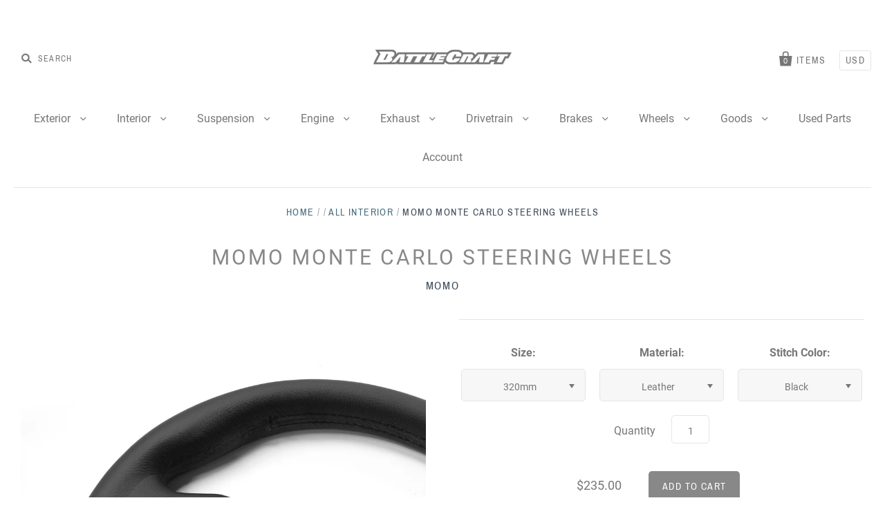

--- FILE ---
content_type: text/html; charset=utf-8
request_url: https://www.battlecraft-parts.com/products/momo-monte-carlo-steering-wheels
body_size: 30145
content:
<!doctype html>
<!--[if IE 7]><html class="no-js ie7 lt-ie8 lt-ie9 lt-ie10" lang="en"> <![endif]-->
<!--[if IE 8]><html class="no-js ie8 lt-ie9 lt-ie10" lang="en"> <![endif]-->
<!--[if IE 9]><html class="no-js ie9 lt-ie10"> <![endif]-->
<!--[if (gt IE 9)|!(IE)]><!--> <html class="no-js"> <!--<![endif]-->
<head>

  <meta charset="utf-8">
  <meta http-equiv="X-UA-Compatible" content="IE=edge,chrome=1">

  <title>
    Momo Monte Carlo Steering Wheels

    

    

    
      &ndash; BattleCraft Parts
    
  </title>

  
    <meta name="description" content="A classic design by Momo, this timeless steering wheel is perfect for everything from the dedicated track car to the daily driver.Top-grain black leather or Alcantara with generous anatomic grip. Alcantara is a synthetic suede material made from no animal product. Black spoke, black or red stitch, and black or red horn" />
  

  
    <link rel="shortcut icon" href="//www.battlecraft-parts.com/cdn/shop/files/B_screenshot_32x32.jpg?v=1643654146" type="image/png" />
  

  <link rel="canonical" href="https://www.battlecraft-parts.com/products/momo-monte-carlo-steering-wheels" />
  <meta name="viewport" content="width=device-width" />

  <script>window.performance && window.performance.mark && window.performance.mark('shopify.content_for_header.start');</script><meta id="shopify-digital-wallet" name="shopify-digital-wallet" content="/16188637/digital_wallets/dialog">
<meta name="shopify-checkout-api-token" content="a107910aa50fe4f1b784a00f71af7dea">
<meta id="in-context-paypal-metadata" data-shop-id="16188637" data-venmo-supported="false" data-environment="production" data-locale="en_US" data-paypal-v4="true" data-currency="USD">
<link rel="alternate" type="application/json+oembed" href="https://www.battlecraft-parts.com/products/momo-monte-carlo-steering-wheels.oembed">
<script async="async" src="/checkouts/internal/preloads.js?locale=en-US"></script>
<link rel="preconnect" href="https://shop.app" crossorigin="anonymous">
<script async="async" src="https://shop.app/checkouts/internal/preloads.js?locale=en-US&shop_id=16188637" crossorigin="anonymous"></script>
<script id="apple-pay-shop-capabilities" type="application/json">{"shopId":16188637,"countryCode":"US","currencyCode":"USD","merchantCapabilities":["supports3DS"],"merchantId":"gid:\/\/shopify\/Shop\/16188637","merchantName":"BattleCraft Parts","requiredBillingContactFields":["postalAddress","email","phone"],"requiredShippingContactFields":["postalAddress","email","phone"],"shippingType":"shipping","supportedNetworks":["visa","masterCard","amex","discover","elo","jcb"],"total":{"type":"pending","label":"BattleCraft Parts","amount":"1.00"},"shopifyPaymentsEnabled":true,"supportsSubscriptions":true}</script>
<script id="shopify-features" type="application/json">{"accessToken":"a107910aa50fe4f1b784a00f71af7dea","betas":["rich-media-storefront-analytics"],"domain":"www.battlecraft-parts.com","predictiveSearch":true,"shopId":16188637,"locale":"en"}</script>
<script>var Shopify = Shopify || {};
Shopify.shop = "battlecraftparts.myshopify.com";
Shopify.locale = "en";
Shopify.currency = {"active":"USD","rate":"1.0"};
Shopify.country = "US";
Shopify.theme = {"name":"Pacific","id":31954337859,"schema_name":"Pacific","schema_version":"3.1.0","theme_store_id":705,"role":"main"};
Shopify.theme.handle = "null";
Shopify.theme.style = {"id":null,"handle":null};
Shopify.cdnHost = "www.battlecraft-parts.com/cdn";
Shopify.routes = Shopify.routes || {};
Shopify.routes.root = "/";</script>
<script type="module">!function(o){(o.Shopify=o.Shopify||{}).modules=!0}(window);</script>
<script>!function(o){function n(){var o=[];function n(){o.push(Array.prototype.slice.apply(arguments))}return n.q=o,n}var t=o.Shopify=o.Shopify||{};t.loadFeatures=n(),t.autoloadFeatures=n()}(window);</script>
<script>
  window.ShopifyPay = window.ShopifyPay || {};
  window.ShopifyPay.apiHost = "shop.app\/pay";
  window.ShopifyPay.redirectState = null;
</script>
<script id="shop-js-analytics" type="application/json">{"pageType":"product"}</script>
<script defer="defer" async type="module" src="//www.battlecraft-parts.com/cdn/shopifycloud/shop-js/modules/v2/client.init-shop-cart-sync_CG-L-Qzi.en.esm.js"></script>
<script defer="defer" async type="module" src="//www.battlecraft-parts.com/cdn/shopifycloud/shop-js/modules/v2/chunk.common_B8yXDTDb.esm.js"></script>
<script type="module">
  await import("//www.battlecraft-parts.com/cdn/shopifycloud/shop-js/modules/v2/client.init-shop-cart-sync_CG-L-Qzi.en.esm.js");
await import("//www.battlecraft-parts.com/cdn/shopifycloud/shop-js/modules/v2/chunk.common_B8yXDTDb.esm.js");

  window.Shopify.SignInWithShop?.initShopCartSync?.({"fedCMEnabled":true,"windoidEnabled":true});

</script>
<script>
  window.Shopify = window.Shopify || {};
  if (!window.Shopify.featureAssets) window.Shopify.featureAssets = {};
  window.Shopify.featureAssets['shop-js'] = {"shop-cart-sync":["modules/v2/client.shop-cart-sync_C7TtgCZT.en.esm.js","modules/v2/chunk.common_B8yXDTDb.esm.js"],"shop-button":["modules/v2/client.shop-button_aOcg-RjH.en.esm.js","modules/v2/chunk.common_B8yXDTDb.esm.js"],"init-shop-email-lookup-coordinator":["modules/v2/client.init-shop-email-lookup-coordinator_D-37GF_a.en.esm.js","modules/v2/chunk.common_B8yXDTDb.esm.js"],"init-fed-cm":["modules/v2/client.init-fed-cm_DGh7x7ZX.en.esm.js","modules/v2/chunk.common_B8yXDTDb.esm.js"],"init-windoid":["modules/v2/client.init-windoid_C5PxDKWE.en.esm.js","modules/v2/chunk.common_B8yXDTDb.esm.js"],"shop-toast-manager":["modules/v2/client.shop-toast-manager_BmSBWum3.en.esm.js","modules/v2/chunk.common_B8yXDTDb.esm.js"],"shop-cash-offers":["modules/v2/client.shop-cash-offers_DkchToOx.en.esm.js","modules/v2/chunk.common_B8yXDTDb.esm.js","modules/v2/chunk.modal_dvVUSHam.esm.js"],"init-shop-cart-sync":["modules/v2/client.init-shop-cart-sync_CG-L-Qzi.en.esm.js","modules/v2/chunk.common_B8yXDTDb.esm.js"],"avatar":["modules/v2/client.avatar_BTnouDA3.en.esm.js"],"shop-login-button":["modules/v2/client.shop-login-button_DrVPCwAQ.en.esm.js","modules/v2/chunk.common_B8yXDTDb.esm.js","modules/v2/chunk.modal_dvVUSHam.esm.js"],"pay-button":["modules/v2/client.pay-button_Cw45D1uM.en.esm.js","modules/v2/chunk.common_B8yXDTDb.esm.js"],"init-customer-accounts":["modules/v2/client.init-customer-accounts_BNYsaOzg.en.esm.js","modules/v2/client.shop-login-button_DrVPCwAQ.en.esm.js","modules/v2/chunk.common_B8yXDTDb.esm.js","modules/v2/chunk.modal_dvVUSHam.esm.js"],"checkout-modal":["modules/v2/client.checkout-modal_NoX7b1qq.en.esm.js","modules/v2/chunk.common_B8yXDTDb.esm.js","modules/v2/chunk.modal_dvVUSHam.esm.js"],"init-customer-accounts-sign-up":["modules/v2/client.init-customer-accounts-sign-up_pIEGEpjr.en.esm.js","modules/v2/client.shop-login-button_DrVPCwAQ.en.esm.js","modules/v2/chunk.common_B8yXDTDb.esm.js","modules/v2/chunk.modal_dvVUSHam.esm.js"],"init-shop-for-new-customer-accounts":["modules/v2/client.init-shop-for-new-customer-accounts_BIu2e6le.en.esm.js","modules/v2/client.shop-login-button_DrVPCwAQ.en.esm.js","modules/v2/chunk.common_B8yXDTDb.esm.js","modules/v2/chunk.modal_dvVUSHam.esm.js"],"shop-follow-button":["modules/v2/client.shop-follow-button_B6YY9G4U.en.esm.js","modules/v2/chunk.common_B8yXDTDb.esm.js","modules/v2/chunk.modal_dvVUSHam.esm.js"],"lead-capture":["modules/v2/client.lead-capture_o2hOda6W.en.esm.js","modules/v2/chunk.common_B8yXDTDb.esm.js","modules/v2/chunk.modal_dvVUSHam.esm.js"],"shop-login":["modules/v2/client.shop-login_DA8-MZ-E.en.esm.js","modules/v2/chunk.common_B8yXDTDb.esm.js","modules/v2/chunk.modal_dvVUSHam.esm.js"],"payment-terms":["modules/v2/client.payment-terms_BFsudFhJ.en.esm.js","modules/v2/chunk.common_B8yXDTDb.esm.js","modules/v2/chunk.modal_dvVUSHam.esm.js"]};
</script>
<script id="__st">var __st={"a":16188637,"offset":-28800,"reqid":"6bfcce0e-f71b-4d27-8a5b-a165a6b20602-1768252889","pageurl":"www.battlecraft-parts.com\/products\/momo-monte-carlo-steering-wheels","u":"f040133216e2","p":"product","rtyp":"product","rid":9219902918};</script>
<script>window.ShopifyPaypalV4VisibilityTracking = true;</script>
<script id="captcha-bootstrap">!function(){'use strict';const t='contact',e='account',n='new_comment',o=[[t,t],['blogs',n],['comments',n],[t,'customer']],c=[[e,'customer_login'],[e,'guest_login'],[e,'recover_customer_password'],[e,'create_customer']],r=t=>t.map((([t,e])=>`form[action*='/${t}']:not([data-nocaptcha='true']) input[name='form_type'][value='${e}']`)).join(','),a=t=>()=>t?[...document.querySelectorAll(t)].map((t=>t.form)):[];function s(){const t=[...o],e=r(t);return a(e)}const i='password',u='form_key',d=['recaptcha-v3-token','g-recaptcha-response','h-captcha-response',i],f=()=>{try{return window.sessionStorage}catch{return}},m='__shopify_v',_=t=>t.elements[u];function p(t,e,n=!1){try{const o=window.sessionStorage,c=JSON.parse(o.getItem(e)),{data:r}=function(t){const{data:e,action:n}=t;return t[m]||n?{data:e,action:n}:{data:t,action:n}}(c);for(const[e,n]of Object.entries(r))t.elements[e]&&(t.elements[e].value=n);n&&o.removeItem(e)}catch(o){console.error('form repopulation failed',{error:o})}}const l='form_type',E='cptcha';function T(t){t.dataset[E]=!0}const w=window,h=w.document,L='Shopify',v='ce_forms',y='captcha';let A=!1;((t,e)=>{const n=(g='f06e6c50-85a8-45c8-87d0-21a2b65856fe',I='https://cdn.shopify.com/shopifycloud/storefront-forms-hcaptcha/ce_storefront_forms_captcha_hcaptcha.v1.5.2.iife.js',D={infoText:'Protected by hCaptcha',privacyText:'Privacy',termsText:'Terms'},(t,e,n)=>{const o=w[L][v],c=o.bindForm;if(c)return c(t,g,e,D).then(n);var r;o.q.push([[t,g,e,D],n]),r=I,A||(h.body.append(Object.assign(h.createElement('script'),{id:'captcha-provider',async:!0,src:r})),A=!0)});var g,I,D;w[L]=w[L]||{},w[L][v]=w[L][v]||{},w[L][v].q=[],w[L][y]=w[L][y]||{},w[L][y].protect=function(t,e){n(t,void 0,e),T(t)},Object.freeze(w[L][y]),function(t,e,n,w,h,L){const[v,y,A,g]=function(t,e,n){const i=e?o:[],u=t?c:[],d=[...i,...u],f=r(d),m=r(i),_=r(d.filter((([t,e])=>n.includes(e))));return[a(f),a(m),a(_),s()]}(w,h,L),I=t=>{const e=t.target;return e instanceof HTMLFormElement?e:e&&e.form},D=t=>v().includes(t);t.addEventListener('submit',(t=>{const e=I(t);if(!e)return;const n=D(e)&&!e.dataset.hcaptchaBound&&!e.dataset.recaptchaBound,o=_(e),c=g().includes(e)&&(!o||!o.value);(n||c)&&t.preventDefault(),c&&!n&&(function(t){try{if(!f())return;!function(t){const e=f();if(!e)return;const n=_(t);if(!n)return;const o=n.value;o&&e.removeItem(o)}(t);const e=Array.from(Array(32),(()=>Math.random().toString(36)[2])).join('');!function(t,e){_(t)||t.append(Object.assign(document.createElement('input'),{type:'hidden',name:u})),t.elements[u].value=e}(t,e),function(t,e){const n=f();if(!n)return;const o=[...t.querySelectorAll(`input[type='${i}']`)].map((({name:t})=>t)),c=[...d,...o],r={};for(const[a,s]of new FormData(t).entries())c.includes(a)||(r[a]=s);n.setItem(e,JSON.stringify({[m]:1,action:t.action,data:r}))}(t,e)}catch(e){console.error('failed to persist form',e)}}(e),e.submit())}));const S=(t,e)=>{t&&!t.dataset[E]&&(n(t,e.some((e=>e===t))),T(t))};for(const o of['focusin','change'])t.addEventListener(o,(t=>{const e=I(t);D(e)&&S(e,y())}));const B=e.get('form_key'),M=e.get(l),P=B&&M;t.addEventListener('DOMContentLoaded',(()=>{const t=y();if(P)for(const e of t)e.elements[l].value===M&&p(e,B);[...new Set([...A(),...v().filter((t=>'true'===t.dataset.shopifyCaptcha))])].forEach((e=>S(e,t)))}))}(h,new URLSearchParams(w.location.search),n,t,e,['guest_login'])})(!0,!0)}();</script>
<script integrity="sha256-4kQ18oKyAcykRKYeNunJcIwy7WH5gtpwJnB7kiuLZ1E=" data-source-attribution="shopify.loadfeatures" defer="defer" src="//www.battlecraft-parts.com/cdn/shopifycloud/storefront/assets/storefront/load_feature-a0a9edcb.js" crossorigin="anonymous"></script>
<script crossorigin="anonymous" defer="defer" src="//www.battlecraft-parts.com/cdn/shopifycloud/storefront/assets/shopify_pay/storefront-65b4c6d7.js?v=20250812"></script>
<script data-source-attribution="shopify.dynamic_checkout.dynamic.init">var Shopify=Shopify||{};Shopify.PaymentButton=Shopify.PaymentButton||{isStorefrontPortableWallets:!0,init:function(){window.Shopify.PaymentButton.init=function(){};var t=document.createElement("script");t.src="https://www.battlecraft-parts.com/cdn/shopifycloud/portable-wallets/latest/portable-wallets.en.js",t.type="module",document.head.appendChild(t)}};
</script>
<script data-source-attribution="shopify.dynamic_checkout.buyer_consent">
  function portableWalletsHideBuyerConsent(e){var t=document.getElementById("shopify-buyer-consent"),n=document.getElementById("shopify-subscription-policy-button");t&&n&&(t.classList.add("hidden"),t.setAttribute("aria-hidden","true"),n.removeEventListener("click",e))}function portableWalletsShowBuyerConsent(e){var t=document.getElementById("shopify-buyer-consent"),n=document.getElementById("shopify-subscription-policy-button");t&&n&&(t.classList.remove("hidden"),t.removeAttribute("aria-hidden"),n.addEventListener("click",e))}window.Shopify?.PaymentButton&&(window.Shopify.PaymentButton.hideBuyerConsent=portableWalletsHideBuyerConsent,window.Shopify.PaymentButton.showBuyerConsent=portableWalletsShowBuyerConsent);
</script>
<script data-source-attribution="shopify.dynamic_checkout.cart.bootstrap">document.addEventListener("DOMContentLoaded",(function(){function t(){return document.querySelector("shopify-accelerated-checkout-cart, shopify-accelerated-checkout")}if(t())Shopify.PaymentButton.init();else{new MutationObserver((function(e,n){t()&&(Shopify.PaymentButton.init(),n.disconnect())})).observe(document.body,{childList:!0,subtree:!0})}}));
</script>
<link id="shopify-accelerated-checkout-styles" rel="stylesheet" media="screen" href="https://www.battlecraft-parts.com/cdn/shopifycloud/portable-wallets/latest/accelerated-checkout-backwards-compat.css" crossorigin="anonymous">
<style id="shopify-accelerated-checkout-cart">
        #shopify-buyer-consent {
  margin-top: 1em;
  display: inline-block;
  width: 100%;
}

#shopify-buyer-consent.hidden {
  display: none;
}

#shopify-subscription-policy-button {
  background: none;
  border: none;
  padding: 0;
  text-decoration: underline;
  font-size: inherit;
  cursor: pointer;
}

#shopify-subscription-policy-button::before {
  box-shadow: none;
}

      </style>

<script>window.performance && window.performance.mark && window.performance.mark('shopify.content_for_header.end');</script>

  

<meta property="og:site_name" content="BattleCraft Parts" />
<meta property="og:url" content="https://www.battlecraft-parts.com/products/momo-monte-carlo-steering-wheels" />
<meta property="og:title" content="Momo Monte Carlo Steering Wheels" />

  <meta property="og:description" content="A classic design by Momo, this timeless steering wheel is perfect for everything from the dedicated track car to the daily driver.Top-grain black leather or Alcantara with generous anatomic grip. Alcantara is a synthetic suede material made from no animal product. Black spoke, black or red stitch, and black or red horn" />


  <meta property="og:type" content="product">
  
    <meta property="og:image" content="http://www.battlecraft-parts.com/cdn/shop/files/momo_montecarlo3_63248993-7028-4529-83d8-906707cadee2_grande.jpg?v=1761081866" />
    <meta property="og:image:secure_url" content="https://www.battlecraft-parts.com/cdn/shop/files/momo_montecarlo3_63248993-7028-4529-83d8-906707cadee2_grande.jpg?v=1761081866" />
  
    <meta property="og:image" content="http://www.battlecraft-parts.com/cdn/shop/products/montecarlored__51906.1389744126.1280.1280_grande.jpg?v=1761081866" />
    <meta property="og:image:secure_url" content="https://www.battlecraft-parts.com/cdn/shop/products/montecarlored__51906.1389744126.1280.1280_grande.jpg?v=1761081866" />
  
    <meta property="og:image" content="http://www.battlecraft-parts.com/cdn/shop/files/momo_montecarlo2_grande.jpg?v=1761081866" />
    <meta property="og:image:secure_url" content="https://www.battlecraft-parts.com/cdn/shop/files/momo_montecarlo2_grande.jpg?v=1761081866" />
  
    <meta property="og:image" content="http://www.battlecraft-parts.com/cdn/shop/products/Montecarlo_grande.jpg?v=1761081866" />
    <meta property="og:image:secure_url" content="https://www.battlecraft-parts.com/cdn/shop/products/Montecarlo_grande.jpg?v=1761081866" />
  
    <meta property="og:image" content="http://www.battlecraft-parts.com/cdn/shop/products/momo.monte-alcan-red_960x723_b1053eff-9ff0-451c-a955-ffb383e12856_grande.jpg?v=1761081866" />
    <meta property="og:image:secure_url" content="https://www.battlecraft-parts.com/cdn/shop/products/momo.monte-alcan-red_960x723_b1053eff-9ff0-451c-a955-ffb383e12856_grande.jpg?v=1761081866" />
  
    <meta property="og:image" content="http://www.battlecraft-parts.com/cdn/shop/products/momo.monte-alcan-blk_960x723_0e69d9e3-7380-407b-a737-1ab8f9a1052d_grande.jpg?v=1761081866" />
    <meta property="og:image:secure_url" content="https://www.battlecraft-parts.com/cdn/shop/products/momo.monte-alcan-blk_960x723_0e69d9e3-7380-407b-a737-1ab8f9a1052d_grande.jpg?v=1761081866" />
  
    <meta property="og:image" content="http://www.battlecraft-parts.com/cdn/shop/products/momo.monte-alcan-red2_960x723_ab7d2b64-0f77-44ff-927b-64200ada8d16_grande.jpg?v=1761081866" />
    <meta property="og:image:secure_url" content="https://www.battlecraft-parts.com/cdn/shop/products/momo.monte-alcan-red2_960x723_ab7d2b64-0f77-44ff-927b-64200ada8d16_grande.jpg?v=1761081866" />
  
    <meta property="og:image" content="http://www.battlecraft-parts.com/cdn/shop/products/momo.monte-alcan-blk3_960x723_6de3b834-df1a-4156-9415-742cd99d2ad0_grande.jpg?v=1761081866" />
    <meta property="og:image:secure_url" content="https://www.battlecraft-parts.com/cdn/shop/products/momo.monte-alcan-blk3_960x723_6de3b834-df1a-4156-9415-742cd99d2ad0_grande.jpg?v=1761081866" />
  
  <meta property="og:price:amount" content="235.00">
  <meta property="og:price:currency" content="USD">




<meta name="twitter:card" content="summary">




  <meta property="twitter:description" content="A classic design by Momo, this timeless steering wheel is perfect for everything from the dedicated track car to the daily driver.Top-grain black leather or Alcantara with generous anatomic grip. Alcantara is a synthetic suede material made from no animal product. Black spoke, black or red stitch, and black or red horn" />


<meta name="twitter:url" content="https://www.battlecraft-parts.com/products/momo-monte-carlo-steering-wheels">


  <meta name="twitter:title" content="Momo Monte Carlo Steering Wheels">
  <meta name="twitter:image" content="http://www.battlecraft-parts.com/cdn/shop/files/momo_montecarlo3_63248993-7028-4529-83d8-906707cadee2_grande.jpg?v=1761081866">



  <!-- Theme CSS -->
  <link href="//www.battlecraft-parts.com/cdn/shop/t/3/assets/theme.scss.css?v=2776896924433263401660328588" rel="stylesheet" type="text/css" media="all" />

  <!-- Third Party JS Libraries -->
  <script src="//www.battlecraft-parts.com/cdn/shop/t/3/assets/modernizr-2.8.2.min.js?v=183020859231120956941530752336" type="text/javascript"></script>

  <!-- Add media query support to IE8 -->
  <!--[if lt IE 9]>
  <script src="//www.battlecraft-parts.com/cdn/shop/t/3/assets/respond.min.js?v=52248677837542619231530752337"></script>
  <link href="//www.battlecraft-parts.com/cdn/shop/t/3/assets/respond-proxy.html" id="respond-proxy" rel="respond-proxy" />
  
  <link href="//www.battlecraft-parts.com/search?q=5d2567d29289b54e382899417a2c5a54" id="respond-redirect" rel="respond-redirect" />
  <script src="//www.battlecraft-parts.com/search?q=5d2567d29289b54e382899417a2c5a54" type="text/javascript"></script>
  <![endif]-->

  <!-- Theme object -->
  <script>

  window.Shop = {};

  Shop.version = "3.1.0";

  Shop.currency = "USD";
  Shop.moneyFormat = "${{amount}}";
  Shop.moneyFormatCurrency = "${{amount}} USD";
  Shop.cartQuantityError = {
    title: "Not available",
    message: "You can only have ** quantity ** ** title ** in your cart.",
    button: "Okay",
  };

  

  

  

  
    /*
      Override the default Shop.moneyFormat for recalculating
      prices on the product and cart templates.
    */
    Shop.currencySwitcher = true;
    Shop.moneyFormat = "${{amount}} USD";
    Shop.currencySwitcherFormat = "money_with_currency_format";
    Shop.defaultCurrency = Shop.currency;
  

</script>


<link href="https://monorail-edge.shopifysvc.com" rel="dns-prefetch">
<script>(function(){if ("sendBeacon" in navigator && "performance" in window) {try {var session_token_from_headers = performance.getEntriesByType('navigation')[0].serverTiming.find(x => x.name == '_s').description;} catch {var session_token_from_headers = undefined;}var session_cookie_matches = document.cookie.match(/_shopify_s=([^;]*)/);var session_token_from_cookie = session_cookie_matches && session_cookie_matches.length === 2 ? session_cookie_matches[1] : "";var session_token = session_token_from_headers || session_token_from_cookie || "";function handle_abandonment_event(e) {var entries = performance.getEntries().filter(function(entry) {return /monorail-edge.shopifysvc.com/.test(entry.name);});if (!window.abandonment_tracked && entries.length === 0) {window.abandonment_tracked = true;var currentMs = Date.now();var navigation_start = performance.timing.navigationStart;var payload = {shop_id: 16188637,url: window.location.href,navigation_start,duration: currentMs - navigation_start,session_token,page_type: "product"};window.navigator.sendBeacon("https://monorail-edge.shopifysvc.com/v1/produce", JSON.stringify({schema_id: "online_store_buyer_site_abandonment/1.1",payload: payload,metadata: {event_created_at_ms: currentMs,event_sent_at_ms: currentMs}}));}}window.addEventListener('pagehide', handle_abandonment_event);}}());</script>
<script id="web-pixels-manager-setup">(function e(e,d,r,n,o){if(void 0===o&&(o={}),!Boolean(null===(a=null===(i=window.Shopify)||void 0===i?void 0:i.analytics)||void 0===a?void 0:a.replayQueue)){var i,a;window.Shopify=window.Shopify||{};var t=window.Shopify;t.analytics=t.analytics||{};var s=t.analytics;s.replayQueue=[],s.publish=function(e,d,r){return s.replayQueue.push([e,d,r]),!0};try{self.performance.mark("wpm:start")}catch(e){}var l=function(){var e={modern:/Edge?\/(1{2}[4-9]|1[2-9]\d|[2-9]\d{2}|\d{4,})\.\d+(\.\d+|)|Firefox\/(1{2}[4-9]|1[2-9]\d|[2-9]\d{2}|\d{4,})\.\d+(\.\d+|)|Chrom(ium|e)\/(9{2}|\d{3,})\.\d+(\.\d+|)|(Maci|X1{2}).+ Version\/(15\.\d+|(1[6-9]|[2-9]\d|\d{3,})\.\d+)([,.]\d+|)( \(\w+\)|)( Mobile\/\w+|) Safari\/|Chrome.+OPR\/(9{2}|\d{3,})\.\d+\.\d+|(CPU[ +]OS|iPhone[ +]OS|CPU[ +]iPhone|CPU IPhone OS|CPU iPad OS)[ +]+(15[._]\d+|(1[6-9]|[2-9]\d|\d{3,})[._]\d+)([._]\d+|)|Android:?[ /-](13[3-9]|1[4-9]\d|[2-9]\d{2}|\d{4,})(\.\d+|)(\.\d+|)|Android.+Firefox\/(13[5-9]|1[4-9]\d|[2-9]\d{2}|\d{4,})\.\d+(\.\d+|)|Android.+Chrom(ium|e)\/(13[3-9]|1[4-9]\d|[2-9]\d{2}|\d{4,})\.\d+(\.\d+|)|SamsungBrowser\/([2-9]\d|\d{3,})\.\d+/,legacy:/Edge?\/(1[6-9]|[2-9]\d|\d{3,})\.\d+(\.\d+|)|Firefox\/(5[4-9]|[6-9]\d|\d{3,})\.\d+(\.\d+|)|Chrom(ium|e)\/(5[1-9]|[6-9]\d|\d{3,})\.\d+(\.\d+|)([\d.]+$|.*Safari\/(?![\d.]+ Edge\/[\d.]+$))|(Maci|X1{2}).+ Version\/(10\.\d+|(1[1-9]|[2-9]\d|\d{3,})\.\d+)([,.]\d+|)( \(\w+\)|)( Mobile\/\w+|) Safari\/|Chrome.+OPR\/(3[89]|[4-9]\d|\d{3,})\.\d+\.\d+|(CPU[ +]OS|iPhone[ +]OS|CPU[ +]iPhone|CPU IPhone OS|CPU iPad OS)[ +]+(10[._]\d+|(1[1-9]|[2-9]\d|\d{3,})[._]\d+)([._]\d+|)|Android:?[ /-](13[3-9]|1[4-9]\d|[2-9]\d{2}|\d{4,})(\.\d+|)(\.\d+|)|Mobile Safari.+OPR\/([89]\d|\d{3,})\.\d+\.\d+|Android.+Firefox\/(13[5-9]|1[4-9]\d|[2-9]\d{2}|\d{4,})\.\d+(\.\d+|)|Android.+Chrom(ium|e)\/(13[3-9]|1[4-9]\d|[2-9]\d{2}|\d{4,})\.\d+(\.\d+|)|Android.+(UC? ?Browser|UCWEB|U3)[ /]?(15\.([5-9]|\d{2,})|(1[6-9]|[2-9]\d|\d{3,})\.\d+)\.\d+|SamsungBrowser\/(5\.\d+|([6-9]|\d{2,})\.\d+)|Android.+MQ{2}Browser\/(14(\.(9|\d{2,})|)|(1[5-9]|[2-9]\d|\d{3,})(\.\d+|))(\.\d+|)|K[Aa][Ii]OS\/(3\.\d+|([4-9]|\d{2,})\.\d+)(\.\d+|)/},d=e.modern,r=e.legacy,n=navigator.userAgent;return n.match(d)?"modern":n.match(r)?"legacy":"unknown"}(),u="modern"===l?"modern":"legacy",c=(null!=n?n:{modern:"",legacy:""})[u],f=function(e){return[e.baseUrl,"/wpm","/b",e.hashVersion,"modern"===e.buildTarget?"m":"l",".js"].join("")}({baseUrl:d,hashVersion:r,buildTarget:u}),m=function(e){var d=e.version,r=e.bundleTarget,n=e.surface,o=e.pageUrl,i=e.monorailEndpoint;return{emit:function(e){var a=e.status,t=e.errorMsg,s=(new Date).getTime(),l=JSON.stringify({metadata:{event_sent_at_ms:s},events:[{schema_id:"web_pixels_manager_load/3.1",payload:{version:d,bundle_target:r,page_url:o,status:a,surface:n,error_msg:t},metadata:{event_created_at_ms:s}}]});if(!i)return console&&console.warn&&console.warn("[Web Pixels Manager] No Monorail endpoint provided, skipping logging."),!1;try{return self.navigator.sendBeacon.bind(self.navigator)(i,l)}catch(e){}var u=new XMLHttpRequest;try{return u.open("POST",i,!0),u.setRequestHeader("Content-Type","text/plain"),u.send(l),!0}catch(e){return console&&console.warn&&console.warn("[Web Pixels Manager] Got an unhandled error while logging to Monorail."),!1}}}}({version:r,bundleTarget:l,surface:e.surface,pageUrl:self.location.href,monorailEndpoint:e.monorailEndpoint});try{o.browserTarget=l,function(e){var d=e.src,r=e.async,n=void 0===r||r,o=e.onload,i=e.onerror,a=e.sri,t=e.scriptDataAttributes,s=void 0===t?{}:t,l=document.createElement("script"),u=document.querySelector("head"),c=document.querySelector("body");if(l.async=n,l.src=d,a&&(l.integrity=a,l.crossOrigin="anonymous"),s)for(var f in s)if(Object.prototype.hasOwnProperty.call(s,f))try{l.dataset[f]=s[f]}catch(e){}if(o&&l.addEventListener("load",o),i&&l.addEventListener("error",i),u)u.appendChild(l);else{if(!c)throw new Error("Did not find a head or body element to append the script");c.appendChild(l)}}({src:f,async:!0,onload:function(){if(!function(){var e,d;return Boolean(null===(d=null===(e=window.Shopify)||void 0===e?void 0:e.analytics)||void 0===d?void 0:d.initialized)}()){var d=window.webPixelsManager.init(e)||void 0;if(d){var r=window.Shopify.analytics;r.replayQueue.forEach((function(e){var r=e[0],n=e[1],o=e[2];d.publishCustomEvent(r,n,o)})),r.replayQueue=[],r.publish=d.publishCustomEvent,r.visitor=d.visitor,r.initialized=!0}}},onerror:function(){return m.emit({status:"failed",errorMsg:"".concat(f," has failed to load")})},sri:function(e){var d=/^sha384-[A-Za-z0-9+/=]+$/;return"string"==typeof e&&d.test(e)}(c)?c:"",scriptDataAttributes:o}),m.emit({status:"loading"})}catch(e){m.emit({status:"failed",errorMsg:(null==e?void 0:e.message)||"Unknown error"})}}})({shopId: 16188637,storefrontBaseUrl: "https://www.battlecraft-parts.com",extensionsBaseUrl: "https://extensions.shopifycdn.com/cdn/shopifycloud/web-pixels-manager",monorailEndpoint: "https://monorail-edge.shopifysvc.com/unstable/produce_batch",surface: "storefront-renderer",enabledBetaFlags: ["2dca8a86","a0d5f9d2"],webPixelsConfigList: [{"id":"shopify-app-pixel","configuration":"{}","eventPayloadVersion":"v1","runtimeContext":"STRICT","scriptVersion":"0450","apiClientId":"shopify-pixel","type":"APP","privacyPurposes":["ANALYTICS","MARKETING"]},{"id":"shopify-custom-pixel","eventPayloadVersion":"v1","runtimeContext":"LAX","scriptVersion":"0450","apiClientId":"shopify-pixel","type":"CUSTOM","privacyPurposes":["ANALYTICS","MARKETING"]}],isMerchantRequest: false,initData: {"shop":{"name":"BattleCraft Parts","paymentSettings":{"currencyCode":"USD"},"myshopifyDomain":"battlecraftparts.myshopify.com","countryCode":"US","storefrontUrl":"https:\/\/www.battlecraft-parts.com"},"customer":null,"cart":null,"checkout":null,"productVariants":[{"price":{"amount":235.0,"currencyCode":"USD"},"product":{"title":"Momo Monte Carlo Steering Wheels","vendor":"Momo","id":"9219902918","untranslatedTitle":"Momo Monte Carlo Steering Wheels","url":"\/products\/momo-monte-carlo-steering-wheels","type":""},"id":"33653605766","image":{"src":"\/\/www.battlecraft-parts.com\/cdn\/shop\/files\/momo_montecarlo2.jpg?v=1761081866"},"sku":"MCL32BK1B","title":"320mm \/ Leather \/ Black","untranslatedTitle":"320mm \/ Leather \/ Black"},{"price":{"amount":235.0,"currencyCode":"USD"},"product":{"title":"Momo Monte Carlo Steering Wheels","vendor":"Momo","id":"9219902918","untranslatedTitle":"Momo Monte Carlo Steering Wheels","url":"\/products\/momo-monte-carlo-steering-wheels","type":""},"id":"33653605830","image":{"src":"\/\/www.battlecraft-parts.com\/cdn\/shop\/products\/montecarlored__51906.1389744126.1280.1280.jpg?v=1761081866"},"sku":"MCL32BK3B","title":"320mm \/ Leather \/ Red","untranslatedTitle":"320mm \/ Leather \/ Red"},{"price":{"amount":255.0,"currencyCode":"USD"},"product":{"title":"Momo Monte Carlo Steering Wheels","vendor":"Momo","id":"9219902918","untranslatedTitle":"Momo Monte Carlo Steering Wheels","url":"\/products\/momo-monte-carlo-steering-wheels","type":""},"id":"41139286671542","image":{"src":"\/\/www.battlecraft-parts.com\/cdn\/shop\/products\/momo.monte-alcan-blk_960x723_0e69d9e3-7380-407b-a737-1ab8f9a1052d.jpg?v=1761081866"},"sku":"MCL32AL1B","title":"320mm \/ Alcantara Suede \/ Black","untranslatedTitle":"320mm \/ Alcantara Suede \/ Black"},{"price":{"amount":255.0,"currencyCode":"USD"},"product":{"title":"Momo Monte Carlo Steering Wheels","vendor":"Momo","id":"9219902918","untranslatedTitle":"Momo Monte Carlo Steering Wheels","url":"\/products\/momo-monte-carlo-steering-wheels","type":""},"id":"41139286704310","image":{"src":"\/\/www.battlecraft-parts.com\/cdn\/shop\/products\/momo.monte-alcan-red_960x723_b1053eff-9ff0-451c-a955-ffb383e12856.jpg?v=1761081866"},"sku":"MCL32AL3B","title":"320mm \/ Alcantara Suede \/ Red","untranslatedTitle":"320mm \/ Alcantara Suede \/ Red"},{"price":{"amount":235.0,"currencyCode":"USD"},"product":{"title":"Momo Monte Carlo Steering Wheels","vendor":"Momo","id":"9219902918","untranslatedTitle":"Momo Monte Carlo Steering Wheels","url":"\/products\/momo-monte-carlo-steering-wheels","type":""},"id":"33653605894","image":{"src":"\/\/www.battlecraft-parts.com\/cdn\/shop\/products\/Montecarlo.jpg?v=1761081866"},"sku":"MCL35BK1B","title":"350mm \/ Leather \/ Black","untranslatedTitle":"350mm \/ Leather \/ Black"},{"price":{"amount":235.0,"currencyCode":"USD"},"product":{"title":"Momo Monte Carlo Steering Wheels","vendor":"Momo","id":"9219902918","untranslatedTitle":"Momo Monte Carlo Steering Wheels","url":"\/products\/momo-monte-carlo-steering-wheels","type":""},"id":"33653605958","image":{"src":"\/\/www.battlecraft-parts.com\/cdn\/shop\/products\/montecarlored__51906.1389744126.1280.1280.jpg?v=1761081866"},"sku":"MCL35BK3B","title":"350mm \/ Leather \/ Red","untranslatedTitle":"350mm \/ Leather \/ Red"},{"price":{"amount":255.0,"currencyCode":"USD"},"product":{"title":"Momo Monte Carlo Steering Wheels","vendor":"Momo","id":"9219902918","untranslatedTitle":"Momo Monte Carlo Steering Wheels","url":"\/products\/momo-monte-carlo-steering-wheels","type":""},"id":"41139286737078","image":{"src":"\/\/www.battlecraft-parts.com\/cdn\/shop\/products\/momo.monte-alcan-blk_960x723_0e69d9e3-7380-407b-a737-1ab8f9a1052d.jpg?v=1761081866"},"sku":"MCL35AL1B","title":"350mm \/ Alcantara Suede \/ Black","untranslatedTitle":"350mm \/ Alcantara Suede \/ Black"},{"price":{"amount":255.0,"currencyCode":"USD"},"product":{"title":"Momo Monte Carlo Steering Wheels","vendor":"Momo","id":"9219902918","untranslatedTitle":"Momo Monte Carlo Steering Wheels","url":"\/products\/momo-monte-carlo-steering-wheels","type":""},"id":"41139286769846","image":{"src":"\/\/www.battlecraft-parts.com\/cdn\/shop\/products\/momo.monte-alcan-red_960x723_b1053eff-9ff0-451c-a955-ffb383e12856.jpg?v=1761081866"},"sku":"MCL35AL3B","title":"350mm \/ Alcantara Suede \/ Red","untranslatedTitle":"350mm \/ Alcantara Suede \/ Red"}],"purchasingCompany":null},},"https://www.battlecraft-parts.com/cdn","7cecd0b6w90c54c6cpe92089d5m57a67346",{"modern":"","legacy":""},{"shopId":"16188637","storefrontBaseUrl":"https:\/\/www.battlecraft-parts.com","extensionBaseUrl":"https:\/\/extensions.shopifycdn.com\/cdn\/shopifycloud\/web-pixels-manager","surface":"storefront-renderer","enabledBetaFlags":"[\"2dca8a86\", \"a0d5f9d2\"]","isMerchantRequest":"false","hashVersion":"7cecd0b6w90c54c6cpe92089d5m57a67346","publish":"custom","events":"[[\"page_viewed\",{}],[\"product_viewed\",{\"productVariant\":{\"price\":{\"amount\":235.0,\"currencyCode\":\"USD\"},\"product\":{\"title\":\"Momo Monte Carlo Steering Wheels\",\"vendor\":\"Momo\",\"id\":\"9219902918\",\"untranslatedTitle\":\"Momo Monte Carlo Steering Wheels\",\"url\":\"\/products\/momo-monte-carlo-steering-wheels\",\"type\":\"\"},\"id\":\"33653605766\",\"image\":{\"src\":\"\/\/www.battlecraft-parts.com\/cdn\/shop\/files\/momo_montecarlo2.jpg?v=1761081866\"},\"sku\":\"MCL32BK1B\",\"title\":\"320mm \/ Leather \/ Black\",\"untranslatedTitle\":\"320mm \/ Leather \/ Black\"}}]]"});</script><script>
  window.ShopifyAnalytics = window.ShopifyAnalytics || {};
  window.ShopifyAnalytics.meta = window.ShopifyAnalytics.meta || {};
  window.ShopifyAnalytics.meta.currency = 'USD';
  var meta = {"product":{"id":9219902918,"gid":"gid:\/\/shopify\/Product\/9219902918","vendor":"Momo","type":"","handle":"momo-monte-carlo-steering-wheels","variants":[{"id":33653605766,"price":23500,"name":"Momo Monte Carlo Steering Wheels - 320mm \/ Leather \/ Black","public_title":"320mm \/ Leather \/ Black","sku":"MCL32BK1B"},{"id":33653605830,"price":23500,"name":"Momo Monte Carlo Steering Wheels - 320mm \/ Leather \/ Red","public_title":"320mm \/ Leather \/ Red","sku":"MCL32BK3B"},{"id":41139286671542,"price":25500,"name":"Momo Monte Carlo Steering Wheels - 320mm \/ Alcantara Suede \/ Black","public_title":"320mm \/ Alcantara Suede \/ Black","sku":"MCL32AL1B"},{"id":41139286704310,"price":25500,"name":"Momo Monte Carlo Steering Wheels - 320mm \/ Alcantara Suede \/ Red","public_title":"320mm \/ Alcantara Suede \/ Red","sku":"MCL32AL3B"},{"id":33653605894,"price":23500,"name":"Momo Monte Carlo Steering Wheels - 350mm \/ Leather \/ Black","public_title":"350mm \/ Leather \/ Black","sku":"MCL35BK1B"},{"id":33653605958,"price":23500,"name":"Momo Monte Carlo Steering Wheels - 350mm \/ Leather \/ Red","public_title":"350mm \/ Leather \/ Red","sku":"MCL35BK3B"},{"id":41139286737078,"price":25500,"name":"Momo Monte Carlo Steering Wheels - 350mm \/ Alcantara Suede \/ Black","public_title":"350mm \/ Alcantara Suede \/ Black","sku":"MCL35AL1B"},{"id":41139286769846,"price":25500,"name":"Momo Monte Carlo Steering Wheels - 350mm \/ Alcantara Suede \/ Red","public_title":"350mm \/ Alcantara Suede \/ Red","sku":"MCL35AL3B"}],"remote":false},"page":{"pageType":"product","resourceType":"product","resourceId":9219902918,"requestId":"6bfcce0e-f71b-4d27-8a5b-a165a6b20602-1768252889"}};
  for (var attr in meta) {
    window.ShopifyAnalytics.meta[attr] = meta[attr];
  }
</script>
<script class="analytics">
  (function () {
    var customDocumentWrite = function(content) {
      var jquery = null;

      if (window.jQuery) {
        jquery = window.jQuery;
      } else if (window.Checkout && window.Checkout.$) {
        jquery = window.Checkout.$;
      }

      if (jquery) {
        jquery('body').append(content);
      }
    };

    var hasLoggedConversion = function(token) {
      if (token) {
        return document.cookie.indexOf('loggedConversion=' + token) !== -1;
      }
      return false;
    }

    var setCookieIfConversion = function(token) {
      if (token) {
        var twoMonthsFromNow = new Date(Date.now());
        twoMonthsFromNow.setMonth(twoMonthsFromNow.getMonth() + 2);

        document.cookie = 'loggedConversion=' + token + '; expires=' + twoMonthsFromNow;
      }
    }

    var trekkie = window.ShopifyAnalytics.lib = window.trekkie = window.trekkie || [];
    if (trekkie.integrations) {
      return;
    }
    trekkie.methods = [
      'identify',
      'page',
      'ready',
      'track',
      'trackForm',
      'trackLink'
    ];
    trekkie.factory = function(method) {
      return function() {
        var args = Array.prototype.slice.call(arguments);
        args.unshift(method);
        trekkie.push(args);
        return trekkie;
      };
    };
    for (var i = 0; i < trekkie.methods.length; i++) {
      var key = trekkie.methods[i];
      trekkie[key] = trekkie.factory(key);
    }
    trekkie.load = function(config) {
      trekkie.config = config || {};
      trekkie.config.initialDocumentCookie = document.cookie;
      var first = document.getElementsByTagName('script')[0];
      var script = document.createElement('script');
      script.type = 'text/javascript';
      script.onerror = function(e) {
        var scriptFallback = document.createElement('script');
        scriptFallback.type = 'text/javascript';
        scriptFallback.onerror = function(error) {
                var Monorail = {
      produce: function produce(monorailDomain, schemaId, payload) {
        var currentMs = new Date().getTime();
        var event = {
          schema_id: schemaId,
          payload: payload,
          metadata: {
            event_created_at_ms: currentMs,
            event_sent_at_ms: currentMs
          }
        };
        return Monorail.sendRequest("https://" + monorailDomain + "/v1/produce", JSON.stringify(event));
      },
      sendRequest: function sendRequest(endpointUrl, payload) {
        // Try the sendBeacon API
        if (window && window.navigator && typeof window.navigator.sendBeacon === 'function' && typeof window.Blob === 'function' && !Monorail.isIos12()) {
          var blobData = new window.Blob([payload], {
            type: 'text/plain'
          });

          if (window.navigator.sendBeacon(endpointUrl, blobData)) {
            return true;
          } // sendBeacon was not successful

        } // XHR beacon

        var xhr = new XMLHttpRequest();

        try {
          xhr.open('POST', endpointUrl);
          xhr.setRequestHeader('Content-Type', 'text/plain');
          xhr.send(payload);
        } catch (e) {
          console.log(e);
        }

        return false;
      },
      isIos12: function isIos12() {
        return window.navigator.userAgent.lastIndexOf('iPhone; CPU iPhone OS 12_') !== -1 || window.navigator.userAgent.lastIndexOf('iPad; CPU OS 12_') !== -1;
      }
    };
    Monorail.produce('monorail-edge.shopifysvc.com',
      'trekkie_storefront_load_errors/1.1',
      {shop_id: 16188637,
      theme_id: 31954337859,
      app_name: "storefront",
      context_url: window.location.href,
      source_url: "//www.battlecraft-parts.com/cdn/s/trekkie.storefront.55c6279c31a6628627b2ba1c5ff367020da294e2.min.js"});

        };
        scriptFallback.async = true;
        scriptFallback.src = '//www.battlecraft-parts.com/cdn/s/trekkie.storefront.55c6279c31a6628627b2ba1c5ff367020da294e2.min.js';
        first.parentNode.insertBefore(scriptFallback, first);
      };
      script.async = true;
      script.src = '//www.battlecraft-parts.com/cdn/s/trekkie.storefront.55c6279c31a6628627b2ba1c5ff367020da294e2.min.js';
      first.parentNode.insertBefore(script, first);
    };
    trekkie.load(
      {"Trekkie":{"appName":"storefront","development":false,"defaultAttributes":{"shopId":16188637,"isMerchantRequest":null,"themeId":31954337859,"themeCityHash":"6178767819625941396","contentLanguage":"en","currency":"USD","eventMetadataId":"0c50d933-5f72-428e-a24e-4e0beb45f553"},"isServerSideCookieWritingEnabled":true,"monorailRegion":"shop_domain","enabledBetaFlags":["65f19447"]},"Session Attribution":{},"S2S":{"facebookCapiEnabled":false,"source":"trekkie-storefront-renderer","apiClientId":580111}}
    );

    var loaded = false;
    trekkie.ready(function() {
      if (loaded) return;
      loaded = true;

      window.ShopifyAnalytics.lib = window.trekkie;

      var originalDocumentWrite = document.write;
      document.write = customDocumentWrite;
      try { window.ShopifyAnalytics.merchantGoogleAnalytics.call(this); } catch(error) {};
      document.write = originalDocumentWrite;

      window.ShopifyAnalytics.lib.page(null,{"pageType":"product","resourceType":"product","resourceId":9219902918,"requestId":"6bfcce0e-f71b-4d27-8a5b-a165a6b20602-1768252889","shopifyEmitted":true});

      var match = window.location.pathname.match(/checkouts\/(.+)\/(thank_you|post_purchase)/)
      var token = match? match[1]: undefined;
      if (!hasLoggedConversion(token)) {
        setCookieIfConversion(token);
        window.ShopifyAnalytics.lib.track("Viewed Product",{"currency":"USD","variantId":33653605766,"productId":9219902918,"productGid":"gid:\/\/shopify\/Product\/9219902918","name":"Momo Monte Carlo Steering Wheels - 320mm \/ Leather \/ Black","price":"235.00","sku":"MCL32BK1B","brand":"Momo","variant":"320mm \/ Leather \/ Black","category":"","nonInteraction":true,"remote":false},undefined,undefined,{"shopifyEmitted":true});
      window.ShopifyAnalytics.lib.track("monorail:\/\/trekkie_storefront_viewed_product\/1.1",{"currency":"USD","variantId":33653605766,"productId":9219902918,"productGid":"gid:\/\/shopify\/Product\/9219902918","name":"Momo Monte Carlo Steering Wheels - 320mm \/ Leather \/ Black","price":"235.00","sku":"MCL32BK1B","brand":"Momo","variant":"320mm \/ Leather \/ Black","category":"","nonInteraction":true,"remote":false,"referer":"https:\/\/www.battlecraft-parts.com\/products\/momo-monte-carlo-steering-wheels"});
      }
    });


        var eventsListenerScript = document.createElement('script');
        eventsListenerScript.async = true;
        eventsListenerScript.src = "//www.battlecraft-parts.com/cdn/shopifycloud/storefront/assets/shop_events_listener-3da45d37.js";
        document.getElementsByTagName('head')[0].appendChild(eventsListenerScript);

})();</script>
<script
  defer
  src="https://www.battlecraft-parts.com/cdn/shopifycloud/perf-kit/shopify-perf-kit-3.0.3.min.js"
  data-application="storefront-renderer"
  data-shop-id="16188637"
  data-render-region="gcp-us-central1"
  data-page-type="product"
  data-theme-instance-id="31954337859"
  data-theme-name="Pacific"
  data-theme-version="3.1.0"
  data-monorail-region="shop_domain"
  data-resource-timing-sampling-rate="10"
  data-shs="true"
  data-shs-beacon="true"
  data-shs-export-with-fetch="true"
  data-shs-logs-sample-rate="1"
  data-shs-beacon-endpoint="https://www.battlecraft-parts.com/api/collect"
></script>
</head>




<body class=" sidebar-disabled template-product">
  <div id="shopify-section-pxs-announcement-bar" class="shopify-section"><script
  type="application/json"
  data-section-type="pxs-announcement-bar"
  data-section-id="pxs-announcement-bar"
></script>












  </div>
  <div id="shopify-section-header" class="shopify-section section-header"><div data-section-id="header" data-section-type="header"><div class="main-header-wrapper">
    <header class="main-header clearfix" role="banner">

      <form class="header-search-form" action="/search" method="get">
        <input class="header-search-input" name="q" type="text" placeholder="Search" />
      </form>

      <div class="branding">
        
          <a class="logo" href="/">
            

            

  

  <img
    src="//www.battlecraft-parts.com/cdn/shop/files/battecraft_outline_grey_1cf7aee3-9b68-4fe5-bc7a-32dfc1804f4f_400x200.jpg?v=1613509621"
    alt="BattleCraft Parts"

    
      data-rimg
      srcset="//www.battlecraft-parts.com/cdn/shop/files/battecraft_outline_grey_1cf7aee3-9b68-4fe5-bc7a-32dfc1804f4f_300x100.jpg?v=1613509621 1x"
    

    
    style="
              max-width: 200px;
            "
    
  >




          </a>
        
      </div>

      <div class="header-tools">
        <a class="cart-count contain-count" href="/cart">
          <span class="bag-count">0</span>
          <span class="bag-text">items</span>
        </a>

        

  <div class="select-wrapper currency-switcher">
    <div class="selected-currency"></div>
    <select id="currencies" name="currencies">
      
      
      <option value="USD" selected="selected">USD</option>
      
        
          <option value="CAD">CAD</option>
        
      
        
      
    </select>
  </div>


      </div>

      <div class="mobile-header-tools">
        <span class="mobile-header-search-toggle">&#57346;</span>
        <a class="mobile-cart-count contain-count" href="/cart">&#57348; <span class="bag-count">0</span></a>
        <span class="mobile-navigation-toggle"><span></span></span>
      </div>

      <nav class="navigation">
        <ul class="navigation-tier tier-1">
          
            

            

            
              
              


              <li
                class="has-dropdown regular-nav"
                
                  aria-haspopup="true"
                  aria-controls="menu-item-exterior"
                  aria-expanded="false"
                
              >
                <a href="/collections/body">Exterior <span class="mobile-tier-toggle"></span></a>
                
                  
                  


  <ul
    id="menu-item-exterior"
    class="navigation-tier tier-2"
  >
    
      
      


      <li
        class="has-dropdown regular-nav"
        aria-haspopup="true"
        aria-expanded="false"
        aria-controls="menu-item-full-body-kits"
      >
        <a href="/collections/full-body-kit">Full Body Kits <span class="mobile-tier-toggle"></span></a>
        
          
          


  <ul
    id="menu-item-full-body-kits"
    class="navigation-tier tier-3"
  >
    
      
      


      <li
        class=" regular-nav"
        aria-haspopup="true"
        aria-expanded="false"
        aria-controls="menu-item-js-racing"
      >
        <a href="/collections/js-racing/Full-Body-Kits">J's Racing </a>
        
      </li>
    
  </ul>


        
      </li>
    
      
      


      <li
        class="has-dropdown regular-nav"
        aria-haspopup="true"
        aria-expanded="false"
        aria-controls="menu-item-front-lips"
      >
        <a href="/collections/front-lips">Front Lips <span class="mobile-tier-toggle"></span></a>
        
          
          


  <ul
    id="menu-item-front-lips"
    class="navigation-tier tier-3"
  >
    
      
      


      <li
        class=" regular-nav"
        aria-haspopup="true"
        aria-expanded="false"
        aria-controls="menu-item-exceed-japan"
      >
        <a href="/collections/exceed/front-lip">Exceed Japan </a>
        
      </li>
    
      
      


      <li
        class=" regular-nav"
        aria-haspopup="true"
        aria-expanded="false"
        aria-controls="menu-item-js-racing"
      >
        <a href="/collections/js-racing/Front-Spoilers">J's Racing </a>
        
      </li>
    
  </ul>





        
      </li>
    
      
      


      <li
        class="has-dropdown regular-nav"
        aria-haspopup="true"
        aria-expanded="false"
        aria-controls="menu-item-aero-bumpers"
      >
        <a href="/collections/bumpers">Aero Bumpers <span class="mobile-tier-toggle"></span></a>
        
          
          


  <ul
    id="menu-item-aero-bumpers"
    class="navigation-tier tier-3"
  >
    
      
      


      <li
        class=" regular-nav"
        aria-haspopup="true"
        aria-expanded="false"
        aria-controls="menu-item-js-racing"
      >
        <a href="/collections/js-racing/Bumper">J's Racing </a>
        
      </li>
    
      
      


      <li
        class=" regular-nav"
        aria-haspopup="true"
        aria-expanded="false"
        aria-controls="menu-item-spoon-sports"
      >
        <a href="/collections/spoon/Bumper">Spoon Sports </a>
        
      </li>
    
  </ul>





        
      </li>
    
      
      


      <li
        class="has-dropdown regular-nav"
        aria-haspopup="true"
        aria-expanded="false"
        aria-controls="menu-item-side-skirts"
      >
        <a href="/collections/side-skirts">Side skirts <span class="mobile-tier-toggle"></span></a>
        
          
          


  <ul
    id="menu-item-side-skirts"
    class="navigation-tier tier-3"
  >
    
      
      


      <li
        class=" regular-nav"
        aria-haspopup="true"
        aria-expanded="false"
        aria-controls="menu-item-js-racing"
      >
        <a href="/collections/js-racing/side-skirts">J's Racing </a>
        
      </li>
    
  </ul>


        
      </li>
    
      
      


      <li
        class="has-dropdown regular-nav"
        aria-haspopup="true"
        aria-expanded="false"
        aria-controls="menu-item-spoilers-and-wings"
      >
        <a href="/collections/spoilers-and-wings">Spoilers and Wings <span class="mobile-tier-toggle"></span></a>
        
          
          


  <ul
    id="menu-item-spoilers-and-wings"
    class="navigation-tier tier-3"
  >
    
      
      


      <li
        class=" regular-nav"
        aria-haspopup="true"
        aria-expanded="false"
        aria-controls="menu-item-apr-performance"
      >
        <a href="/collections/apr/Wing">APR Performance </a>
        
      </li>
    
      
      


      <li
        class=" regular-nav"
        aria-haspopup="true"
        aria-expanded="false"
        aria-controls="menu-item-exceed-japan"
      >
        <a href="/collections/exceed/spoiler">Exceed Japan </a>
        
      </li>
    
      
      


      <li
        class=" regular-nav"
        aria-haspopup="true"
        aria-expanded="false"
        aria-controls="menu-item-pci"
      >
        <a href="/collections/pci/Wing">PCI </a>
        
      </li>
    
      
      


      <li
        class=" regular-nav"
        aria-haspopup="true"
        aria-expanded="false"
        aria-controls="menu-item-spoon-sports"
      >
        <a href="/collections/spoon/Wing">Spoon Sports </a>
        
      </li>
    
  </ul>











        
      </li>
    
      
      


      <li
        class="has-dropdown regular-nav"
        aria-haspopup="true"
        aria-expanded="false"
        aria-controls="menu-item-fenders-and-flares"
      >
        <a href="/collections/fenders">Fenders and Flares <span class="mobile-tier-toggle"></span></a>
        
          
          


  <ul
    id="menu-item-fenders-and-flares"
    class="navigation-tier tier-3"
  >
    
      
      


      <li
        class=" regular-nav"
        aria-haspopup="true"
        aria-expanded="false"
        aria-controls="menu-item-spoon-sports"
      >
        <a href="/collections/spoon/Fenders">Spoon Sports </a>
        
      </li>
    
  </ul>


        
      </li>
    
      
      


      <li
        class="has-dropdown regular-nav"
        aria-haspopup="true"
        aria-expanded="false"
        aria-controls="menu-item-hoods"
      >
        <a href="/collections/hoods">Hoods <span class="mobile-tier-toggle"></span></a>
        
          
          


  <ul
    id="menu-item-hoods"
    class="navigation-tier tier-3"
  >
    
      
      


      <li
        class=" regular-nav"
        aria-haspopup="true"
        aria-expanded="false"
        aria-controls="menu-item-spoon-sports"
      >
        <a href="/collections/spoon/Hood">Spoon Sports </a>
        
      </li>
    
  </ul>


        
      </li>
    
      
      


      <li
        class="has-dropdown regular-nav"
        aria-haspopup="true"
        aria-expanded="false"
        aria-controls="menu-item-splitters-and-canards"
      >
        <a href="/collections/splitters-and-canards">Splitters and Canards <span class="mobile-tier-toggle"></span></a>
        
          
          


  <ul
    id="menu-item-splitters-and-canards"
    class="navigation-tier tier-3"
  >
    
      
      


      <li
        class=" regular-nav"
        aria-haspopup="true"
        aria-expanded="false"
        aria-controls="menu-item-apr-performance"
      >
        <a href="/collections/apr/canards">APR Performance </a>
        
      </li>
    
      
      


      <li
        class=" regular-nav"
        aria-haspopup="true"
        aria-expanded="false"
        aria-controls="menu-item-spms"
      >
        <a href="/collections/spms/Splitter">SPMS </a>
        
      </li>
    
  </ul>





        
      </li>
    
      
      


      <li
        class="has-dropdown regular-nav"
        aria-haspopup="true"
        aria-expanded="false"
        aria-controls="menu-item-mirrors"
      >
        <a href="/collections/mirrors">Mirrors <span class="mobile-tier-toggle"></span></a>
        
          
          


  <ul
    id="menu-item-mirrors"
    class="navigation-tier tier-3"
  >
    
      
      


      <li
        class=" regular-nav"
        aria-haspopup="true"
        aria-expanded="false"
        aria-controls="menu-item-spoon-sports"
      >
        <a href="/collections/spoon/Mirrors">Spoon Sports </a>
        
      </li>
    
      
      


      <li
        class=" regular-nav"
        aria-haspopup="true"
        aria-expanded="false"
        aria-controls="menu-item-apr-performance"
      >
        <a href="/collections/apr/Mirrors">APR Performance </a>
        
      </li>
    
  </ul>





        
      </li>
    
      
      


      <li
        class="has-dropdown regular-nav"
        aria-haspopup="true"
        aria-expanded="false"
        aria-controls="menu-item-pins-and-hardware"
      >
        <a href="/collections/pins-and-hardware">Pins and Hardware <span class="mobile-tier-toggle"></span></a>
        
          
          


  <ul
    id="menu-item-pins-and-hardware"
    class="navigation-tier tier-3"
  >
    
      
      


      <li
        class=" regular-nav"
        aria-haspopup="true"
        aria-expanded="false"
        aria-controls="menu-item-apr-performance"
      >
        <a href="/collections/apr/Heat-shields">APR Performance </a>
        
      </li>
    
  </ul>


        
      </li>
    
      
      


      <li
        class="has-dropdown regular-nav"
        aria-haspopup="true"
        aria-expanded="false"
        aria-controls="menu-item-vents-and-ducting"
      >
        <a href="/collections/ducting">Vents and Ducting <span class="mobile-tier-toggle"></span></a>
        
          
          


  <ul
    id="menu-item-vents-and-ducting"
    class="navigation-tier tier-3"
  >
    
      
      


      <li
        class=" regular-nav"
        aria-haspopup="true"
        aria-expanded="false"
        aria-controls="menu-item-apr-performance"
      >
        <a href="/collections/apr/Ducting">APR Performance </a>
        
      </li>
    
      
      


      <li
        class=" regular-nav"
        aria-haspopup="true"
        aria-expanded="false"
        aria-controls="menu-item-js-racing"
      >
        <a href="/collections/js-racing/Ducting">J's Racing </a>
        
      </li>
    
      
      


      <li
        class=" regular-nav"
        aria-haspopup="true"
        aria-expanded="false"
        aria-controls="menu-item-spoon-sports"
      >
        <a href="/collections/spoon/Ducting">Spoon Sports </a>
        
      </li>
    
      
      


      <li
        class=" regular-nav"
        aria-haspopup="true"
        aria-expanded="false"
        aria-controls="menu-item-zero-auto-factory"
      >
        <a href="/collections/zero-factory/vents">Zero Auto Factory </a>
        
      </li>
    
  </ul>











        
      </li>
    
  </ul>


                
              </li>
            
          
            

            

            
              
              


              <li
                class="has-dropdown regular-nav"
                
                  aria-haspopup="true"
                  aria-controls="menu-item-interior"
                  aria-expanded="false"
                
              >
                <a href="/collections/interior">Interior <span class="mobile-tier-toggle"></span></a>
                
                  
                  


  <ul
    id="menu-item-interior"
    class="navigation-tier tier-2"
  >
    
      
      


      <li
        class="has-dropdown regular-nav"
        aria-haspopup="true"
        aria-expanded="false"
        aria-controls="menu-item-shifting"
      >
        <a href="/collections/shift-knobs">Shifting <span class="mobile-tier-toggle"></span></a>
        
          
          


  <ul
    id="menu-item-shifting"
    class="navigation-tier tier-3"
  >
    
      
      


      <li
        class=" regular-nav"
        aria-haspopup="true"
        aria-expanded="false"
        aria-controls="menu-item-accessories"
      >
        <a href="/collections/shifting-accessories">Accessories </a>
        
      </li>
    
      
      


      <li
        class=" regular-nav"
        aria-haspopup="true"
        aria-expanded="false"
        aria-controls="menu-item-shift-knobs"
      >
        <a href="/collections/shift-knobs">Shift Knobs </a>
        
      </li>
    
      
      


      <li
        class=" regular-nav"
        aria-haspopup="true"
        aria-expanded="false"
        aria-controls="menu-item-shifter-assemblies"
      >
        <a href="/collections/shifter-assemblies">Shifter Assemblies </a>
        
      </li>
    
      
      


      <li
        class=" regular-nav"
        aria-haspopup="true"
        aria-expanded="false"
        aria-controls="menu-item-shifter-bushings-and-brackets"
      >
        <a href="/collections/shifter-bushings-and-brackets">Shifter Bushings and Brackets </a>
        
      </li>
    
      
      


      <li
        class=" regular-nav"
        aria-haspopup="true"
        aria-expanded="false"
        aria-controls="menu-item-shift-lever-extenders"
      >
        <a href="/collections/shift-lever-extenders">Shift Lever Extenders </a>
        
      </li>
    
  </ul>














        
      </li>
    
      
      


      <li
        class="has-dropdown regular-nav"
        aria-haspopup="true"
        aria-expanded="false"
        aria-controls="menu-item-seating"
      >
        <a href="/collections/seats">Seating <span class="mobile-tier-toggle"></span></a>
        
          
          


  <ul
    id="menu-item-seating"
    class="navigation-tier tier-3"
  >
    
      
      


      <li
        class=" regular-nav"
        aria-haspopup="true"
        aria-expanded="false"
        aria-controls="menu-item-accessories"
      >
        <a href="/collections/seat-accessories">Accessories </a>
        
      </li>
    
      
      


      <li
        class=" regular-nav"
        aria-haspopup="true"
        aria-expanded="false"
        aria-controls="menu-item-fixed-racing-seats"
      >
        <a href="/collections/seats/Fixed-Racing-Seat">Fixed Racing Seats </a>
        
      </li>
    
      
      


      <li
        class=" regular-nav"
        aria-haspopup="true"
        aria-expanded="false"
        aria-controls="menu-item-reclining-seats"
      >
        <a href="/collections/seats/Reclining-Seat">Reclining Seats </a>
        
      </li>
    
      
      


      <li
        class=" regular-nav"
        aria-haspopup="true"
        aria-expanded="false"
        aria-controls="menu-item-seat-brackets"
      >
        <a href="/collections/seat-rails">Seat Brackets </a>
        
      </li>
    
  </ul>











        
      </li>
    
      
      


      <li
        class="has-dropdown regular-nav"
        aria-haspopup="true"
        aria-expanded="false"
        aria-controls="menu-item-steering"
      >
        <a href="/collections/steering">Steering <span class="mobile-tier-toggle"></span></a>
        
          
          


  <ul
    id="menu-item-steering"
    class="navigation-tier tier-3"
  >
    
      
      


      <li
        class=" regular-nav"
        aria-haspopup="true"
        aria-expanded="false"
        aria-controls="menu-item-accessories"
      >
        <a href="/collections/steering-accessories">Accessories </a>
        
      </li>
    
      
      


      <li
        class=" regular-nav"
        aria-haspopup="true"
        aria-expanded="false"
        aria-controls="menu-item-hub-adapters"
      >
        <a href="/collections/steering-hub-adapters">Hub Adapters </a>
        
      </li>
    
      
      


      <li
        class=" regular-nav"
        aria-haspopup="true"
        aria-expanded="false"
        aria-controls="menu-item-hub-extenders"
      >
        <a href="/collections/steering-hub-extenders">Hub Extenders </a>
        
      </li>
    
      
      


      <li
        class=" regular-nav"
        aria-haspopup="true"
        aria-expanded="false"
        aria-controls="menu-item-all-steering-wheels"
      >
        <a href="/collections/steering-wheels">All Steering Wheels </a>
        
      </li>
    
      
      


      <li
        class=" regular-nav"
        aria-haspopup="true"
        aria-expanded="false"
        aria-controls="menu-item-momo-steering-wheels"
      >
        <a href="/collections/momo/steering-wheel">Momo Steering Wheels </a>
        
      </li>
    
      
      


      <li
        class=" regular-nav"
        aria-haspopup="true"
        aria-expanded="false"
        aria-controls="menu-item-nardi-steering-wheels"
      >
        <a href="/collections/nardi/steering-wheel">Nardi Steering Wheels </a>
        
      </li>
    
      
      


      <li
        class=" regular-nav"
        aria-haspopup="true"
        aria-expanded="false"
        aria-controls="menu-item-omp-steering-wheels"
      >
        <a href="/collections/omp/steering-wheel">OMP Steering Wheels </a>
        
      </li>
    
      
      


      <li
        class=" regular-nav"
        aria-haspopup="true"
        aria-expanded="false"
        aria-controls="menu-item-personal-steering-wheels"
      >
        <a href="/collections/personal/steering-wheel">Personal Steering Wheels </a>
        
      </li>
    
      
      


      <li
        class=" regular-nav"
        aria-haspopup="true"
        aria-expanded="false"
        aria-controls="menu-item-spoon-sports-steering-wheels"
      >
        <a href="/collections/spoon/steering-wheel">Spoon Sports Steering Wheels </a>
        
      </li>
    
  </ul>


























        
      </li>
    
      
      


      <li
        class="has-dropdown regular-nav"
        aria-haspopup="true"
        aria-expanded="false"
        aria-controls="menu-item-restraints-and-safety"
      >
        <a href="/collections/safety">Restraints and Safety <span class="mobile-tier-toggle"></span></a>
        
          
          


  <ul
    id="menu-item-restraints-and-safety"
    class="navigation-tier tier-3"
  >
    
      
      


      <li
        class=" regular-nav"
        aria-haspopup="true"
        aria-expanded="false"
        aria-controls="menu-item-accessories"
      >
        <a href="/collections/safety-harness-accessories">Accessories </a>
        
      </li>
    
      
      


      <li
        class=" regular-nav"
        aria-haspopup="true"
        aria-expanded="false"
        aria-controls="menu-item-harnesses"
      >
        <a href="/collections/harnesses">Harnesses </a>
        
      </li>
    
      
      


      <li
        class=" regular-nav"
        aria-haspopup="true"
        aria-expanded="false"
        aria-controls="menu-item-helmets"
      >
        <a href="/collections/hjc-motorsports">Helmets </a>
        
      </li>
    
  </ul>








        
      </li>
    
      
      


      <li
        class="has-dropdown regular-nav"
        aria-haspopup="true"
        aria-expanded="false"
        aria-controls="menu-item-accessories"
      >
        <a href="/collections/interior-accessories">Accessories <span class="mobile-tier-toggle"></span></a>
        
          
          


  <ul
    id="menu-item-accessories"
    class="navigation-tier tier-3"
  >
    
      
      


      <li
        class=" regular-nav"
        aria-haspopup="true"
        aria-expanded="false"
        aria-controls="menu-item-keys"
      >
        <a href="/collections/keys">Keys </a>
        
      </li>
    
  </ul>


        
      </li>
    
      
      


      <li
        class="has-dropdown regular-nav"
        aria-haspopup="true"
        aria-expanded="false"
        aria-controls="menu-item-digital-dash-displays"
      >
        <a href="/collections/digital-dash-displays">Digital Dash Displays <span class="mobile-tier-toggle"></span></a>
        
          
          


  <ul
    id="menu-item-digital-dash-displays"
    class="navigation-tier tier-3"
  >
    
      
      


      <li
        class=" regular-nav"
        aria-haspopup="true"
        aria-expanded="false"
        aria-controls="menu-item-stack"
      >
        <a href="/collections/stack/digital-dash-display">STACK </a>
        
      </li>
    
  </ul>


        
      </li>
    
      
      


      <li
        class="has-dropdown regular-nav"
        aria-haspopup="true"
        aria-expanded="false"
        aria-controls="menu-item-individual-gauges"
      >
        <a href="/collections/gauges-electronics">Individual Gauges <span class="mobile-tier-toggle"></span></a>
        
          
          


  <ul
    id="menu-item-individual-gauges"
    class="navigation-tier tier-3"
  >
    
      
      


      <li
        class=" regular-nav"
        aria-haspopup="true"
        aria-expanded="false"
        aria-controls="menu-item-revel-vls-and-vls-ii"
      >
        <a href="/collections/tanabe/Gauge">Revel VLS and VLS II </a>
        
      </li>
    
      
      


      <li
        class=" regular-nav"
        aria-haspopup="true"
        aria-expanded="false"
        aria-controls="menu-item-greddy-sirius"
      >
        <a href="/collections/greddy/Gauge">Greddy Sirius </a>
        
      </li>
    
      
      


      <li
        class=" regular-nav"
        aria-haspopup="true"
        aria-expanded="false"
        aria-controls="menu-item-defi-link-advance-bf"
      >
        <a href="/collections/defi/advance-bf">Defi-Link Advance BF </a>
        
      </li>
    
      
      


      <li
        class=" regular-nav"
        aria-haspopup="true"
        aria-expanded="false"
        aria-controls="menu-item-defi-link-advance-cr"
      >
        <a href="/collections/defi/advance-cr">Defi-Link Advance CR </a>
        
      </li>
    
      
      


      <li
        class=" regular-nav"
        aria-haspopup="true"
        aria-expanded="false"
        aria-controls="menu-item-stack-professional"
      >
        <a href="/collections/stack/Pro-Analogue">STACK Professional </a>
        
      </li>
    
      
      


      <li
        class=" regular-nav"
        aria-haspopup="true"
        aria-expanded="false"
        aria-controls="menu-item-stack-pro-control"
      >
        <a href="/collections/stack/Pro-Control">STACK Pro-Control </a>
        
      </li>
    
  </ul>

















        
      </li>
    
      
      


      <li
        class="has-dropdown regular-nav"
        aria-haspopup="true"
        aria-expanded="false"
        aria-controls="menu-item-sensors-adapters-and-wiring"
      >
        <a href="/collections/sensors-adapters-and-wiring">Sensors, Adapters and Wiring <span class="mobile-tier-toggle"></span></a>
        
          
          


  <ul
    id="menu-item-sensors-adapters-and-wiring"
    class="navigation-tier tier-3"
  >
    
      
      


      <li
        class=" regular-nav"
        aria-haspopup="true"
        aria-expanded="false"
        aria-controls="menu-item-sensors"
      >
        <a href="/collections/proprietary-sensors">Sensors </a>
        
      </li>
    
      
      


      <li
        class=" regular-nav"
        aria-haspopup="true"
        aria-expanded="false"
        aria-controls="menu-item-sensor-adapters"
      >
        <a href="/collections/sensor-adapters">Sensor Adapters </a>
        
      </li>
    
      
      


      <li
        class=" regular-nav"
        aria-haspopup="true"
        aria-expanded="false"
        aria-controls="menu-item-sensor-and-control-unit-wiring"
      >
        <a href="/collections/proprietary-sensor-wiring">Sensor and Control Unit Wiring </a>
        
      </li>
    
  </ul>








        
      </li>
    
      
      


      <li
        class="has-dropdown regular-nav"
        aria-haspopup="true"
        aria-expanded="false"
        aria-controls="menu-item-pedals"
      >
        <a href="/collections/pedals">Pedals <span class="mobile-tier-toggle"></span></a>
        
          
          


  <ul
    id="menu-item-pedals"
    class="navigation-tier tier-3"
  >
    
      
      


      <li
        class=" regular-nav"
        aria-haspopup="true"
        aria-expanded="false"
        aria-controls="menu-item-spoon-sports"
      >
        <a href="/collections/spoon/Pedal">Spoon Sports </a>
        
      </li>
    
  </ul>


        
      </li>
    
      
      


      <li
        class="has-dropdown regular-nav"
        aria-haspopup="true"
        aria-expanded="false"
        aria-controls="menu-item-roll-bars-and-roll-cages"
      >
        <a href="/collections/roll-cages">Roll Bars and Roll Cages <span class="mobile-tier-toggle"></span></a>
        
          
          


  <ul
    id="menu-item-roll-bars-and-roll-cages"
    class="navigation-tier tier-3"
  >
    
      
      


      <li
        class=" regular-nav"
        aria-haspopup="true"
        aria-expanded="false"
        aria-controls="menu-item-spoon-sports"
      >
        <a href="/collections/spoon/Roll-Cage">Spoon Sports </a>
        
      </li>
    
  </ul>


        
      </li>
    
  </ul>


                
              </li>
            
          
            

            

            
              
              


              <li
                class="has-dropdown regular-nav"
                
                  aria-haspopup="true"
                  aria-controls="menu-item-suspension"
                  aria-expanded="false"
                
              >
                <a href="/collections/suspension">Suspension <span class="mobile-tier-toggle"></span></a>
                
                  
                  


  <ul
    id="menu-item-suspension"
    class="navigation-tier tier-2"
  >
    
      
      


      <li
        class="has-dropdown regular-nav"
        aria-haspopup="true"
        aria-expanded="false"
        aria-controls="menu-item-coilovers"
      >
        <a href="/collections/coilovers">Coilovers <span class="mobile-tier-toggle"></span></a>
        
          
          


  <ul
    id="menu-item-coilovers"
    class="navigation-tier tier-3"
  >
    
      
      


      <li
        class=" regular-nav"
        aria-haspopup="true"
        aria-expanded="false"
        aria-controls="menu-item-apexi"
      >
        <a href="/collections/apexi/coilovers">A'PEXi </a>
        
      </li>
    
      
      


      <li
        class=" regular-nav"
        aria-haspopup="true"
        aria-expanded="false"
        aria-controls="menu-item-buddy-club"
      >
        <a href="/collections/buddy-club/coilovers">Buddy Club </a>
        
      </li>
    
      
      


      <li
        class=" regular-nav"
        aria-haspopup="true"
        aria-expanded="false"
        aria-controls="menu-item-eibach"
      >
        <a href="/collections/eibach/coilovers">Eibach </a>
        
      </li>
    
      
      


      <li
        class=" regular-nav"
        aria-haspopup="true"
        aria-expanded="false"
        aria-controls="menu-item-exceed"
      >
        <a href="/collections/exceed/coilovers">Exceed </a>
        
      </li>
    
      
      


      <li
        class=" regular-nav"
        aria-haspopup="true"
        aria-expanded="false"
        aria-controls="menu-item-h-r"
      >
        <a href="/collections/h-r/coilovers">H&R </a>
        
      </li>
    
      
      


      <li
        class=" regular-nav"
        aria-haspopup="true"
        aria-expanded="false"
        aria-controls="menu-item-kw-suspensions"
      >
        <a href="/collections/kw-suspension/coilovers">KW Suspensions </a>
        
      </li>
    
      
      


      <li
        class=" regular-nav"
        aria-haspopup="true"
        aria-expanded="false"
        aria-controls="menu-item-mechadock"
      >
        <a href="/collections/mechadock/coilovers">Mechadock </a>
        
      </li>
    
      
      


      <li
        class=" regular-nav"
        aria-haspopup="true"
        aria-expanded="false"
        aria-controls="menu-item-spoon-sports"
      >
        <a href="/collections/spoon/coilovers">Spoon Sports </a>
        
      </li>
    
      
      


      <li
        class=" regular-nav"
        aria-haspopup="true"
        aria-expanded="false"
        aria-controls="menu-item-tanabe-revel"
      >
        <a href="/collections/tanabe/coilovers">Tanabe Revel </a>
        
      </li>
    
  </ul>


























        
      </li>
    
      
      


      <li
        class="has-dropdown regular-nav"
        aria-haspopup="true"
        aria-expanded="false"
        aria-controls="menu-item-springs"
      >
        <a href="/collections/springs">Springs <span class="mobile-tier-toggle"></span></a>
        
          
          


  <ul
    id="menu-item-springs"
    class="navigation-tier tier-3"
  >
    
      
      


      <li
        class=" regular-nav"
        aria-haspopup="true"
        aria-expanded="false"
        aria-controls="menu-item-coilover-springs"
      >
        <a href="/collections/coilover-springs">Coilover Springs </a>
        
      </li>
    
      
      


      <li
        class=" regular-nav"
        aria-haspopup="true"
        aria-expanded="false"
        aria-controls="menu-item-lowering-springs"
      >
        <a href="/collections/lowering-springs">Lowering Springs </a>
        
      </li>
    
      
      


      <li
        class=" regular-nav"
        aria-haspopup="true"
        aria-expanded="false"
        aria-controls="menu-item-helper-and-assist-springs"
      >
        <a href="/collections/helper-and-assist-springs">Helper and Assist Springs </a>
        
      </li>
    
  </ul>








        
      </li>
    
      
      


      <li
        class="has-dropdown regular-nav"
        aria-haspopup="true"
        aria-expanded="false"
        aria-controls="menu-item-shocks-and-struts"
      >
        <a href="/collections/shocks">Shocks and Struts <span class="mobile-tier-toggle"></span></a>
        
          
          


  <ul
    id="menu-item-shocks-and-struts"
    class="navigation-tier tier-3"
  >
    
      
      


      <li
        class=" regular-nav"
        aria-haspopup="true"
        aria-expanded="false"
        aria-controls="menu-item-koni"
      >
        <a href="/collections/koni/shocks">Koni </a>
        
      </li>
    
      
      


      <li
        class=" regular-nav"
        aria-haspopup="true"
        aria-expanded="false"
        aria-controls="menu-item-spoon-sports"
      >
        <a href="/collections/spoon/shocks">Spoon Sports </a>
        
      </li>
    
  </ul>





        
      </li>
    
      
      


      <li
        class="has-dropdown regular-nav"
        aria-haspopup="true"
        aria-expanded="false"
        aria-controls="menu-item-control-arms"
      >
        <a href="/collections/control-arms">Control Arms <span class="mobile-tier-toggle"></span></a>
        
          
          


  <ul
    id="menu-item-control-arms"
    class="navigation-tier tier-3"
  >
    
      
      


      <li
        class=" regular-nav"
        aria-haspopup="true"
        aria-expanded="false"
        aria-controls="menu-item-front-lower-control-arms"
      >
        <a href="/collections/front-lower-control-arms">Front Lower Control Arms </a>
        
      </li>
    
      
      


      <li
        class=" regular-nav"
        aria-haspopup="true"
        aria-expanded="false"
        aria-controls="menu-item-front-upper-camber-control-arms"
      >
        <a href="/collections/front-upper-control-arms">Front Upper (Camber) Control Arms </a>
        
      </li>
    
      
      


      <li
        class=" regular-nav"
        aria-haspopup="true"
        aria-expanded="false"
        aria-controls="menu-item-rear-lower-control-arms"
      >
        <a href="/collections/rear-lower-control-arms">Rear Lower Control Arms </a>
        
      </li>
    
      
      


      <li
        class=" regular-nav"
        aria-haspopup="true"
        aria-expanded="false"
        aria-controls="menu-item-rear-upper-camber-control-arms"
      >
        <a href="/collections/rear-upper-control-arms">Rear Upper (Camber) Control Arms </a>
        
      </li>
    
      
      


      <li
        class=" regular-nav"
        aria-haspopup="true"
        aria-expanded="false"
        aria-controls="menu-item-rear-compensator-toe-arms"
      >
        <a href="/collections/rear-compensator-arms">Rear Compensator (Toe) Arms </a>
        
      </li>
    
  </ul>














        
      </li>
    
      
      


      <li
        class="has-dropdown regular-nav"
        aria-haspopup="true"
        aria-expanded="false"
        aria-controls="menu-item-sway-bars"
      >
        <a href="/collections/sway-bars">Sway Bars <span class="mobile-tier-toggle"></span></a>
        
          
          


  <ul
    id="menu-item-sway-bars"
    class="navigation-tier tier-3"
  >
    
      
      


      <li
        class=" regular-nav"
        aria-haspopup="true"
        aria-expanded="false"
        aria-controls="menu-item-asr"
      >
        <a href="/collections/asr/sway-bar">ASR </a>
        
      </li>
    
      
      


      <li
        class=" regular-nav"
        aria-haspopup="true"
        aria-expanded="false"
        aria-controls="menu-item-eibach"
      >
        <a href="/collections/eibach/sway-bars">Eibach </a>
        
      </li>
    
      
      


      <li
        class=" regular-nav"
        aria-haspopup="true"
        aria-expanded="false"
        aria-controls="menu-item-spoon-sports"
      >
        <a href="/collections/spoon/sway-bars">Spoon Sports </a>
        
      </li>
    
      
      


      <li
        class=" regular-nav"
        aria-haspopup="true"
        aria-expanded="false"
        aria-controls="menu-item-end-links-and-bushings"
      >
        <a href="/collections/end-links">End Links and Bushings </a>
        
      </li>
    
  </ul>











        
      </li>
    
      
      


      <li
        class="has-dropdown regular-nav"
        aria-haspopup="true"
        aria-expanded="false"
        aria-controls="menu-item-chassis-rigidity"
      >
        <a href="/collections/braces">Chassis Rigidity <span class="mobile-tier-toggle"></span></a>
        
          
          


  <ul
    id="menu-item-chassis-rigidity"
    class="navigation-tier tier-3"
  >
    
      
      


      <li
        class=" regular-nav"
        aria-haspopup="true"
        aria-expanded="false"
        aria-controls="menu-item-tower-bars"
      >
        <a href="/collections/tower-bars">Tower Bars </a>
        
      </li>
    
      
      


      <li
        class=" regular-nav"
        aria-haspopup="true"
        aria-expanded="false"
        aria-controls="menu-item-subframe-braces"
      >
        <a href="/collections/subframe-brace">Subframe Braces </a>
        
      </li>
    
      
      


      <li
        class=" regular-nav"
        aria-haspopup="true"
        aria-expanded="false"
        aria-controls="menu-item-cross-bars-and-gussets"
      >
        <a href="/collections/cross-bars-and-gussets">Cross Bars and Gussets </a>
        
      </li>
    
      
      


      <li
        class=" regular-nav"
        aria-haspopup="true"
        aria-expanded="false"
        aria-controls="menu-item-fender-braces"
      >
        <a href="/collections/fender-braces">Fender Braces </a>
        
      </li>
    
      
      


      <li
        class=" regular-nav"
        aria-haspopup="true"
        aria-expanded="false"
        aria-controls="menu-item-subframe-collar"
      >
        <a href="/collections/subframe-collars">Subframe Collar </a>
        
      </li>
    
  </ul>














        
      </li>
    
      
      


      <li
        class="has-dropdown regular-nav"
        aria-haspopup="true"
        aria-expanded="false"
        aria-controls="menu-item-bushings-and-spherical-bearings"
      >
        <a href="/collections/bushings">Bushings and Spherical Bearings <span class="mobile-tier-toggle"></span></a>
        
          
          


  <ul
    id="menu-item-bushings-and-spherical-bearings"
    class="navigation-tier tier-3"
  >
    
      
      


      <li
        class=" regular-nav"
        aria-haspopup="true"
        aria-expanded="false"
        aria-controls="menu-item-by-type-spherical-bearing"
      >
        <a href="/collections/spherical-bearings">By Type - Spherical Bearing </a>
        
      </li>
    
      
      


      <li
        class=" regular-nav"
        aria-haspopup="true"
        aria-expanded="false"
        aria-controls="menu-item-by-type-hard-rubber-bushings"
      >
        <a href="/collections/hard-rubber-bushings">By Type - Hard Rubber Bushings </a>
        
      </li>
    
      
      


      <li
        class=" regular-nav"
        aria-haspopup="true"
        aria-expanded="false"
        aria-controls="menu-item-by-type-urethane-bushings"
      >
        <a href="/collections/urethane-bushings">By Type - Urethane Bushings </a>
        
      </li>
    
      
      


      <li
        class=" regular-nav"
        aria-haspopup="true"
        aria-expanded="false"
        aria-controls="menu-item-by-position-front-lower"
      >
        <a href="/collections/front-lower">By Position - Front Lower </a>
        
      </li>
    
      
      


      <li
        class=" regular-nav"
        aria-haspopup="true"
        aria-expanded="false"
        aria-controls="menu-item-by-position-front-compliance"
      >
        <a href="/collections/front-compliance">By Position - Front Compliance </a>
        
      </li>
    
      
      


      <li
        class=" regular-nav"
        aria-haspopup="true"
        aria-expanded="false"
        aria-controls="menu-item-by-position-front-upper"
      >
        <a href="/collections/front-upper">By Position - Front Upper </a>
        
      </li>
    
      
      


      <li
        class=" regular-nav"
        aria-haspopup="true"
        aria-expanded="false"
        aria-controls="menu-item-by-position-trailing-arm"
      >
        <a href="/collections/trailing-arm-bushings-bearings">By Position - Trailing Arm </a>
        
      </li>
    
      
      


      <li
        class=" regular-nav"
        aria-haspopup="true"
        aria-expanded="false"
        aria-controls="menu-item-by-position-rear-lower"
      >
        <a href="/collections/rear-lower">By Position - Rear Lower </a>
        
      </li>
    
      
      


      <li
        class=" regular-nav"
        aria-haspopup="true"
        aria-expanded="false"
        aria-controls="menu-item-by-position-rear-upper"
      >
        <a href="/collections/rear-upper">By Position - Rear Upper </a>
        
      </li>
    
      
      


      <li
        class=" regular-nav"
        aria-haspopup="true"
        aria-expanded="false"
        aria-controls="menu-item-by-position-rear-compensator-toe"
      >
        <a href="/collections/rear-compensator-toe">By Position - Rear Compensator (Toe) </a>
        
      </li>
    
      
      


      <li
        class=" regular-nav"
        aria-haspopup="true"
        aria-expanded="false"
        aria-controls="menu-item-by-position-sway-bar"
      >
        <a href="/collections/sway-bar-bushings">By Position - Sway Bar </a>
        
      </li>
    
      
      


      <li
        class=" regular-nav"
        aria-haspopup="true"
        aria-expanded="false"
        aria-controls="menu-item-by-position-steering-rack"
      >
        <a href="/collections/steering-rack-bushings">By Position - Steering Rack </a>
        
      </li>
    
  </ul>



































        
      </li>
    
      
      


      <li
        class=" regular-nav"
        aria-haspopup="true"
        aria-expanded="false"
        aria-controls="menu-item-ball-joints-and-geometry"
      >
        <a href="/collections/ball-joints">Ball Joints and Geometry </a>
        
      </li>
    
  </ul>


                
              </li>
            
          
            

            

            
              
              


              <li
                class="has-dropdown regular-nav"
                
                  aria-haspopup="true"
                  aria-controls="menu-item-engine"
                  aria-expanded="false"
                
              >
                <a href="/collections/engine">Engine <span class="mobile-tier-toggle"></span></a>
                
                  
                  


  <ul
    id="menu-item-engine"
    class="navigation-tier tier-2"
  >
    
      
      


      <li
        class=" regular-nav"
        aria-haspopup="true"
        aria-expanded="false"
        aria-controls="menu-item-complete-engine"
      >
        <a href="/collections/complete-engine">Complete Engine </a>
        
      </li>
    
      
      


      <li
        class="has-dropdown regular-nav"
        aria-haspopup="true"
        aria-expanded="false"
        aria-controls="menu-item-head"
      >
        <a href="/collections/valvetrain">Head <span class="mobile-tier-toggle"></span></a>
        
          
          


  <ul
    id="menu-item-head"
    class="navigation-tier tier-3"
  >
    
      
      


      <li
        class=" regular-nav"
        aria-haspopup="true"
        aria-expanded="false"
        aria-controls="menu-item-valve-covers-and-oil-filler-caps"
      >
        <a href="/collections/valve-covers">Valve Covers and Oil Filler Caps </a>
        
      </li>
    
      
      


      <li
        class=" regular-nav"
        aria-haspopup="true"
        aria-expanded="false"
        aria-controls="menu-item-camshafts-b-series-vtec"
      >
        <a href="/collections/camshafts-b-series-vtec">Camshafts B-Series VTEC </a>
        
      </li>
    
      
      


      <li
        class=" regular-nav"
        aria-haspopup="true"
        aria-expanded="false"
        aria-controls="menu-item-camshafts-b-series-non-vtec"
      >
        <a href="/collections/camshafts-b-series-non-vtec">Camshafts B-Series Non-VTEC </a>
        
      </li>
    
      
      


      <li
        class=" regular-nav"
        aria-haspopup="true"
        aria-expanded="false"
        aria-controls="menu-item-camshafts-d-series"
      >
        <a href="/collections/camshafts-d-series-vtec">Camshafts D-Series </a>
        
      </li>
    
      
      


      <li
        class=" regular-nav"
        aria-haspopup="true"
        aria-expanded="false"
        aria-controls="menu-item-camshafts-f20c-f22c"
      >
        <a href="/collections/camshafts-f20c-f22c">Camshafts F20C/F22C </a>
        
      </li>
    
      
      


      <li
        class=" regular-nav"
        aria-haspopup="true"
        aria-expanded="false"
        aria-controls="menu-item-camshafts-h-series"
      >
        <a href="/collections/camshafts-h-series">Camshafts H-Series </a>
        
      </li>
    
      
      


      <li
        class=" regular-nav"
        aria-haspopup="true"
        aria-expanded="false"
        aria-controls="menu-item-camshafts-k-series"
      >
        <a href="/collections/camshafts-k-series">Camshafts K-Series </a>
        
      </li>
    
      
      


      <li
        class=" regular-nav"
        aria-haspopup="true"
        aria-expanded="false"
        aria-controls="menu-item-camshafts-r-series"
      >
        <a href="/collections/camshafts-r-series">Camshafts R-Series </a>
        
      </li>
    
      
      


      <li
        class=" regular-nav"
        aria-haspopup="true"
        aria-expanded="false"
        aria-controls="menu-item-cam-timing"
      >
        <a href="/collections/cam-gears-and-sprockets">Cam Timing </a>
        
      </li>
    
      
      


      <li
        class=" regular-nav"
        aria-haspopup="true"
        aria-expanded="false"
        aria-controls="menu-item-valves"
      >
        <a href="/collections/valves">Valves </a>
        
      </li>
    
      
      


      <li
        class=" regular-nav"
        aria-haspopup="true"
        aria-expanded="false"
        aria-controls="menu-item-valve-springs"
      >
        <a href="/collections/valve-springs">Valve Springs </a>
        
      </li>
    
      
      


      <li
        class=" regular-nav"
        aria-haspopup="true"
        aria-expanded="false"
        aria-controls="menu-item-retainers"
      >
        <a href="/collections/retainers">Retainers </a>
        
      </li>
    
      
      


      <li
        class=" regular-nav"
        aria-haspopup="true"
        aria-expanded="false"
        aria-controls="menu-item-tensioners"
      >
        <a href="/collections/tensioners">Tensioners </a>
        
      </li>
    
  </ul>






































        
      </li>
    
      
      


      <li
        class="has-dropdown regular-nav"
        aria-haspopup="true"
        aria-expanded="false"
        aria-controls="menu-item-block"
      >
        <a href="/collections/engine-block">Block <span class="mobile-tier-toggle"></span></a>
        
          
          


  <ul
    id="menu-item-block"
    class="navigation-tier tier-3"
  >
    
      
      


      <li
        class=" regular-nav"
        aria-haspopup="true"
        aria-expanded="false"
        aria-controls="menu-item-pistons"
      >
        <a href="/collections/pistons">Pistons </a>
        
      </li>
    
      
      


      <li
        class=" regular-nav"
        aria-haspopup="true"
        aria-expanded="false"
        aria-controls="menu-item-connecting-rods"
      >
        <a href="/collections/connecting-rods">Connecting Rods </a>
        
      </li>
    
      
      


      <li
        class=" regular-nav"
        aria-haspopup="true"
        aria-expanded="false"
        aria-controls="menu-item-crankshafts"
      >
        <a href="/collections/crankshaft">Crankshafts </a>
        
      </li>
    
      
      


      <li
        class=" regular-nav"
        aria-haspopup="true"
        aria-expanded="false"
        aria-controls="menu-item-oil-filter-sandwich-plates"
      >
        <a href="/collections/oil-filter-sandwich-plates">Oil Filter Sandwich Plates </a>
        
      </li>
    
      
      


      <li
        class=" regular-nav"
        aria-haspopup="true"
        aria-expanded="false"
        aria-controls="menu-item-oil-pans-and-baffles"
      >
        <a href="/collections/oil-pans-baffles">Oil Pans and Baffles </a>
        
      </li>
    
      
      


      <li
        class=" regular-nav"
        aria-haspopup="true"
        aria-expanded="false"
        aria-controls="menu-item-drain-bolts-and-fittings"
      >
        <a href="/collections/drain-bolts-and-fittings">Drain Bolts and Fittings </a>
        
      </li>
    
  </ul>

















        
      </li>
    
      
      


      <li
        class="has-dropdown regular-nav"
        aria-haspopup="true"
        aria-expanded="false"
        aria-controls="menu-item-mounts"
      >
        <a href="/collections/engine-mounts">Mounts <span class="mobile-tier-toggle"></span></a>
        
          
          


  <ul
    id="menu-item-mounts"
    class="navigation-tier tier-3"
  >
    
      
      


      <li
        class=" regular-nav"
        aria-haspopup="true"
        aria-expanded="false"
        aria-controls="menu-item-engine-transmission-mounts-b-series"
      >
        <a href="/collections/engine-transmission-mounts-b-series">Engine/Transmission Mounts B-Series </a>
        
      </li>
    
      
      


      <li
        class=" regular-nav"
        aria-haspopup="true"
        aria-expanded="false"
        aria-controls="menu-item-engine-transmission-mounts-d-series"
      >
        <a href="/collections/engine-transmission-mounts-d-series">Engine/Transmission Mounts D-Series </a>
        
      </li>
    
      
      


      <li
        class=" regular-nav"
        aria-haspopup="true"
        aria-expanded="false"
        aria-controls="menu-item-engine-transmission-mounts-h-series"
      >
        <a href="/collections/engine-transmission-mounts-h-series">Engine/Transmission Mounts H-Series </a>
        
      </li>
    
      
      


      <li
        class=" regular-nav"
        aria-haspopup="true"
        aria-expanded="false"
        aria-controls="menu-item-engine-transmission-mounts-j-series"
      >
        <a href="/collections/engine-transmission-mounts-j-series">Engine/Transmission Mounts J-Series </a>
        
      </li>
    
      
      


      <li
        class=" regular-nav"
        aria-haspopup="true"
        aria-expanded="false"
        aria-controls="menu-item-engine-transmission-mounts-k-series"
      >
        <a href="/collections/engine-transmission-mounts-k-series">Engine/Transmission Mounts K-Series </a>
        
      </li>
    
      
      


      <li
        class=" regular-nav"
        aria-haspopup="true"
        aria-expanded="false"
        aria-controls="menu-item-engine-mounts-f20c-f22c"
      >
        <a href="/collections/engine-transmission-mounts-f20c-f22c">Engine Mounts F20C/F22C </a>
        
      </li>
    
  </ul>

















        
      </li>
    
      
      


      <li
        class="has-dropdown regular-nav"
        aria-haspopup="true"
        aria-expanded="false"
        aria-controls="menu-item-cooling"
      >
        <a href="/collections/cooling-radiators">Cooling <span class="mobile-tier-toggle"></span></a>
        
          
          


  <ul
    id="menu-item-cooling"
    class="navigation-tier tier-3"
  >
    
      
      


      <li
        class=" regular-nav"
        aria-haspopup="true"
        aria-expanded="false"
        aria-controls="menu-item-radiators"
      >
        <a href="/collections/radiators">Radiators </a>
        
      </li>
    
      
      


      <li
        class=" regular-nav"
        aria-haspopup="true"
        aria-expanded="false"
        aria-controls="menu-item-radiator-caps"
      >
        <a href="/collections/radiator-caps">Radiator Caps </a>
        
      </li>
    
      
      


      <li
        class=" regular-nav"
        aria-haspopup="true"
        aria-expanded="false"
        aria-controls="menu-item-radiator-fans"
      >
        <a href="/collections/radiator-fans">Radiator Fans </a>
        
      </li>
    
      
      


      <li
        class=" regular-nav"
        aria-haspopup="true"
        aria-expanded="false"
        aria-controls="menu-item-hoses-and-clamps"
      >
        <a href="/collections/coolant-hoses">Hoses and Clamps </a>
        
      </li>
    
      
      


      <li
        class=" regular-nav"
        aria-haspopup="true"
        aria-expanded="false"
        aria-controls="menu-item-coolant-expansion-tanks"
      >
        <a href="/collections/coolant-expansion-tanks">Coolant Expansion Tanks </a>
        
      </li>
    
      
      


      <li
        class=" regular-nav"
        aria-haspopup="true"
        aria-expanded="false"
        aria-controls="menu-item-thermostats"
      >
        <a href="/collections/thermostats">Thermostats </a>
        
      </li>
    
      
      


      <li
        class=" regular-nav"
        aria-haspopup="true"
        aria-expanded="false"
        aria-controls="menu-item-sensors-adapters-and-wiring"
      >
        <a href="/collections/coolant-sensors-adapters-and-wiring">Sensors, Adapters and Wiring </a>
        
      </li>
    
      
      


      <li
        class=" regular-nav"
        aria-haspopup="true"
        aria-expanded="false"
        aria-controls="menu-item-fittings-plugs-water-necks"
      >
        <a href="/collections/coolant-fittings-plugs-water-necks">Fittings, Plugs, Water Necks </a>
        
      </li>
    
      
      


      <li
        class=" regular-nav"
        aria-haspopup="true"
        aria-expanded="false"
        aria-controls="menu-item-oil-cooler-cores"
      >
        <a href="/collections/oil-coolers">Oil Cooler Cores </a>
        
      </li>
    
      
      


      <li
        class=" regular-nav"
        aria-haspopup="true"
        aria-expanded="false"
        aria-controls="menu-item-ducting-and-cooling-plates"
      >
        <a href="/collections/ducting-and-cooling-plates">Ducting and Cooling Plates </a>
        
      </li>
    
      
      


      <li
        class=" regular-nav"
        aria-haspopup="true"
        aria-expanded="false"
        aria-controls="menu-item-air-conditioning"
      >
        <a href="/collections/air-conditioning-components">Air Conditioning </a>
        
      </li>
    
  </ul>
































        
      </li>
    
      
      


      <li
        class="has-dropdown regular-nav"
        aria-haspopup="true"
        aria-expanded="false"
        aria-controls="menu-item-air-intake"
      >
        <a href="/collections/intake">Air Intake <span class="mobile-tier-toggle"></span></a>
        
          
          


  <ul
    id="menu-item-air-intake"
    class="navigation-tier tier-3"
  >
    
      
      


      <li
        class=" regular-nav"
        aria-haspopup="true"
        aria-expanded="false"
        aria-controls="menu-item-replacement-filters-and-filter-adapters"
      >
        <a href="/collections/filters-and-filter-adapters">Replacement Filters and Filter Adapters </a>
        
      </li>
    
      
      


      <li
        class=" regular-nav"
        aria-haspopup="true"
        aria-expanded="false"
        aria-controls="menu-item-intake-systems"
      >
        <a href="/collections/intake-systems">Intake Systems </a>
        
      </li>
    
      
      


      <li
        class=" regular-nav"
        aria-haspopup="true"
        aria-expanded="false"
        aria-controls="menu-item-throttle-bodies"
      >
        <a href="/collections/throttle-bodies">Throttle Bodies </a>
        
      </li>
    
      
      


      <li
        class=" regular-nav"
        aria-haspopup="true"
        aria-expanded="false"
        aria-controls="menu-item-throttle-body-gaskets-adapters-brackets"
      >
        <a href="/collections/throttle-body-gaskets-adapters-brackets">Throttle Body Gaskets, Adapters, Brackets </a>
        
      </li>
    
      
      


      <li
        class=" regular-nav"
        aria-haspopup="true"
        aria-expanded="false"
        aria-controls="menu-item-intake-manifolds"
      >
        <a href="/collections/intake-manifolds">Intake Manifolds </a>
        
      </li>
    
      
      


      <li
        class=" regular-nav"
        aria-haspopup="true"
        aria-expanded="false"
        aria-controls="menu-item-intake-manifold-gaskets-adapters-brackets"
      >
        <a href="/collections/intake-manifold-gaskets-adapters-brackets">Intake Manifold Gaskets, Adapters, Brackets </a>
        
      </li>
    
  </ul>

















        
      </li>
    
      
      


      <li
        class="has-dropdown regular-nav"
        aria-haspopup="true"
        aria-expanded="false"
        aria-controls="menu-item-fuel-delivery"
      >
        <a href="/collections/fuel-injection">Fuel Delivery <span class="mobile-tier-toggle"></span></a>
        
          
          


  <ul
    id="menu-item-fuel-delivery"
    class="navigation-tier tier-3"
  >
    
      
      


      <li
        class=" regular-nav"
        aria-haspopup="true"
        aria-expanded="false"
        aria-controls="menu-item-fuel-pumps"
      >
        <a href="/collections/fuel-pumps">Fuel Pumps </a>
        
      </li>
    
      
      


      <li
        class=" regular-nav"
        aria-haspopup="true"
        aria-expanded="false"
        aria-controls="menu-item-fuel-filters"
      >
        <a href="/collections/fuel-filters">Fuel Filters </a>
        
      </li>
    
      
      


      <li
        class=" regular-nav"
        aria-haspopup="true"
        aria-expanded="false"
        aria-controls="menu-item-fuel-injectors"
      >
        <a href="/collections/fuel-injectors">Fuel Injectors </a>
        
      </li>
    
      
      


      <li
        class=" regular-nav"
        aria-haspopup="true"
        aria-expanded="false"
        aria-controls="menu-item-fuel-rails"
      >
        <a href="/collections/fuel-rails">Fuel Rails </a>
        
      </li>
    
      
      


      <li
        class=" regular-nav"
        aria-haspopup="true"
        aria-expanded="false"
        aria-controls="menu-item-fuel-pressure-regulators"
      >
        <a href="/collections/fuel-pressure-regulators">Fuel Pressure Regulators </a>
        
      </li>
    
      
      


      <li
        class=" regular-nav"
        aria-haspopup="true"
        aria-expanded="false"
        aria-controls="menu-item-fuel-lines-and-fittings"
      >
        <a href="/collections/fuel-lines-and-fittings">Fuel Lines and Fittings </a>
        
      </li>
    
      
      


      <li
        class=" regular-nav"
        aria-haspopup="true"
        aria-expanded="false"
        aria-controls="menu-item-fuel-pressure-gauges-and-sensors"
      >
        <a href="/collections/fuel-pressure-gauges">Fuel Pressure Gauges and Sensors </a>
        
      </li>
    
      
      


      <li
        class=" regular-nav"
        aria-haspopup="true"
        aria-expanded="false"
        aria-controls="menu-item-injector-wiring-adapters"
      >
        <a href="/collections/injector-wiring-adapters">Injector Wiring Adapters </a>
        
      </li>
    
  </ul>























        
      </li>
    
      
      


      <li
        class="has-dropdown regular-nav"
        aria-haspopup="true"
        aria-expanded="false"
        aria-controls="menu-item-ignition-components"
      >
        <a href="/collections/spark-plug-covers">Ignition Components <span class="mobile-tier-toggle"></span></a>
        
          
          


  <ul
    id="menu-item-ignition-components"
    class="navigation-tier tier-3"
  >
    
      
      


      <li
        class=" regular-nav"
        aria-haspopup="true"
        aria-expanded="false"
        aria-controls="menu-item-spark-plugs-covers-and-wires"
      >
        <a href="/collections/spark-plug-covers">Spark Plugs, Covers and Wires </a>
        
      </li>
    
  </ul>


        
      </li>
    
      
      


      <li
        class="has-dropdown regular-nav"
        aria-haspopup="true"
        aria-expanded="false"
        aria-controls="menu-item-accessories"
      >
        <a href="/collections/engine-accessories">Accessories <span class="mobile-tier-toggle"></span></a>
        
          
          


  <ul
    id="menu-item-accessories"
    class="navigation-tier tier-3"
  >
    
      
      


      <li
        class=" regular-nav"
        aria-haspopup="true"
        aria-expanded="false"
        aria-controls="menu-item-crank-driven-accessories"
      >
        <a href="/collections/crank-driven-accessories">Crank Driven Accessories </a>
        
      </li>
    
  </ul>


        
      </li>
    
      
      


      <li
        class="has-dropdown regular-nav"
        aria-haspopup="true"
        aria-expanded="false"
        aria-controls="menu-item-gaskets-and-hardware"
      >
        <a href="/collections/engine-gaskets-and-hardware">Gaskets and Hardware <span class="mobile-tier-toggle"></span></a>
        
          
          


  <ul
    id="menu-item-gaskets-and-hardware"
    class="navigation-tier tier-3"
  >
    
      
      


      <li
        class=" regular-nav"
        aria-haspopup="true"
        aria-expanded="false"
        aria-controls="menu-item-head-gaskets"
      >
        <a href="/collections/head-gaskets">Head Gaskets </a>
        
      </li>
    
      
      


      <li
        class=" regular-nav"
        aria-haspopup="true"
        aria-expanded="false"
        aria-controls="menu-item-head-studs"
      >
        <a href="/collections/head-studs">Head Studs </a>
        
      </li>
    
      
      


      <li
        class=" regular-nav"
        aria-haspopup="true"
        aria-expanded="false"
        aria-controls="menu-item-main-studs"
      >
        <a href="/collections/main-studs">Main Studs </a>
        
      </li>
    
      
      


      <li
        class=" regular-nav"
        aria-haspopup="true"
        aria-expanded="false"
        aria-controls="menu-item-rod-bolts"
      >
        <a href="/collections/main-stud-kit">Rod Bolts </a>
        
      </li>
    
      
      


      <li
        class=" regular-nav"
        aria-haspopup="true"
        aria-expanded="false"
        aria-controls="menu-item-crankshaft-pulley-bolt"
      >
        <a href="/collections/crankshaft-pulley-bolt">Crankshaft Pulley Bolt </a>
        
      </li>
    
      
      


      <li
        class=" regular-nav"
        aria-haspopup="true"
        aria-expanded="false"
        aria-controls="menu-item-pressure-plate-bolt"
      >
        <a href="/collections/pressure-plate-bolts">Pressure Plate Bolt </a>
        
      </li>
    
      
      


      <li
        class=" regular-nav"
        aria-haspopup="true"
        aria-expanded="false"
        aria-controls="menu-item-flywheel-bolts"
      >
        <a href="/collections/flywheel-bolts">Flywheel Bolts </a>
        
      </li>
    
  </ul>




















        
      </li>
    
      
      


      <li
        class="has-dropdown regular-nav"
        aria-haspopup="true"
        aria-expanded="false"
        aria-controls="menu-item-electronics-and-management"
      >
        <a href="/collections/electronics-wiring">Electronics and Management <span class="mobile-tier-toggle"></span></a>
        
          
          


  <ul
    id="menu-item-electronics-and-management"
    class="navigation-tier tier-3"
  >
    
      
      


      <li
        class=" regular-nav"
        aria-haspopup="true"
        aria-expanded="false"
        aria-controls="menu-item-engine-wiring-harnesses"
      >
        <a href="/collections/engine-harness">Engine Wiring Harnesses </a>
        
      </li>
    
      
      


      <li
        class=" regular-nav"
        aria-haspopup="true"
        aria-expanded="false"
        aria-controls="menu-item-sub-harnesses-and-accessory-adapters"
      >
        <a href="/collections/sub-harnesses-and-adapters">Sub-harnesses and Accessory Adapters  </a>
        
      </li>
    
      
      


      <li
        class=" regular-nav"
        aria-haspopup="true"
        aria-expanded="false"
        aria-controls="menu-item-engine-harness-to-chassis-adapters"
      >
        <a href="/collections/chassis-adapter-wiring-harness">Engine Harness to Chassis Adapters </a>
        
      </li>
    
      
      


      <li
        class=" regular-nav"
        aria-haspopup="true"
        aria-expanded="false"
        aria-controls="menu-item-engine-harness-to-ecu-adapters"
      >
        <a href="/collections/ecu-adapter-harnesses">Engine Harness to ECU Adapters </a>
        
      </li>
    
      
      


      <li
        class=" regular-nav"
        aria-haspopup="true"
        aria-expanded="false"
        aria-controls="menu-item-engine-management-computers"
      >
        <a href="/collections/engine-management">Engine Management Computers </a>
        
      </li>
    
      
      


      <li
        class=" regular-nav"
        aria-haspopup="true"
        aria-expanded="false"
        aria-controls="menu-item-sensors-and-sensor-wiring-adaptors"
      >
        <a href="/collections/engine-sensors-and-sensor-wiring-adaptors">Sensors and Sensor Wiring Adaptors </a>
        
      </li>
    
      
      


      <li
        class=" regular-nav"
        aria-haspopup="true"
        aria-expanded="false"
        aria-controls="menu-item-ignition-components-and-wiring"
      >
        <a href="/collections/ignition-components-and-wiring">Ignition Components and Wiring </a>
        
      </li>
    
  </ul>




















        
      </li>
    
  </ul>


                
              </li>
            
          
            

            

            
              
              


              <li
                class="has-dropdown regular-nav"
                
                  aria-haspopup="true"
                  aria-controls="menu-item-exhaust"
                  aria-expanded="false"
                
              >
                <a href="/collections/exhaust">Exhaust <span class="mobile-tier-toggle"></span></a>
                
                  
                  


  <ul
    id="menu-item-exhaust"
    class="navigation-tier tier-2"
  >
    
      
      


      <li
        class="has-dropdown regular-nav"
        aria-haspopup="true"
        aria-expanded="false"
        aria-controls="menu-item-exhaust-systems"
      >
        <a href="/collections/cat-back-systems">Exhaust Systems <span class="mobile-tier-toggle"></span></a>
        
          
          


  <ul
    id="menu-item-exhaust-systems"
    class="navigation-tier tier-3"
  >
    
      
      


      <li
        class=" regular-nav"
        aria-haspopup="true"
        aria-expanded="false"
        aria-controls="menu-item-apexi"
      >
        <a href="/collections/apexi/Cat-Back-Exhaust">A'PEXi </a>
        
      </li>
    
      
      


      <li
        class=" regular-nav"
        aria-haspopup="true"
        aria-expanded="false"
        aria-controls="menu-item-buddy-club"
      >
        <a href="/collections/buddy-club/Cat-Back-Exhaust">Buddy Club </a>
        
      </li>
    
      
      


      <li
        class=" regular-nav"
        aria-haspopup="true"
        aria-expanded="false"
        aria-controls="menu-item-dc-sports"
      >
        <a href="/collections/dc-sports/Cat-Back-Exhaust">DC Sports </a>
        
      </li>
    
      
      


      <li
        class=" regular-nav"
        aria-haspopup="true"
        aria-expanded="false"
        aria-controls="menu-item-greddy"
      >
        <a href="/collections/greddy/Cat-Back-Exhaust">Greddy </a>
        
      </li>
    
      
      


      <li
        class=" regular-nav"
        aria-haspopup="true"
        aria-expanded="false"
        aria-controls="menu-item-spoon-sports"
      >
        <a href="/collections/spoon/Cat-Back-Exhaust">Spoon Sports </a>
        
      </li>
    
      
      


      <li
        class=" regular-nav"
        aria-haspopup="true"
        aria-expanded="false"
        aria-controls="menu-item-tanabe"
      >
        <a href="/collections/tanabe/Cat-Back-Exhaust">Tanabe </a>
        
      </li>
    
  </ul>

















        
      </li>
    
      
      


      <li
        class=" regular-nav"
        aria-haspopup="true"
        aria-expanded="false"
        aria-controls="menu-item-headers-exhaust-manifolds"
      >
        <a href="/collections/exhaust-manifolds">Headers/Exhaust Manifolds </a>
        
      </li>
    
      
      


      <li
        class=" regular-nav"
        aria-haspopup="true"
        aria-expanded="false"
        aria-controls="menu-item-hardware-gaskets-and-accessories"
      >
        <a href="/collections/exhaust-hangers-flanges-and-gaskets">Hardware, Gaskets and Accessories </a>
        
      </li>
    
  </ul>


                
              </li>
            
          
            

            

            
              
              


              <li
                class="has-dropdown regular-nav"
                
                  aria-haspopup="true"
                  aria-controls="menu-item-drivetrain"
                  aria-expanded="false"
                
              >
                <a href="/collections/drivetrain">Drivetrain <span class="mobile-tier-toggle"></span></a>
                
                  
                  


  <ul
    id="menu-item-drivetrain"
    class="navigation-tier tier-2"
  >
    
      
      


      <li
        class="has-dropdown regular-nav"
        aria-haspopup="true"
        aria-expanded="false"
        aria-controls="menu-item-mounts"
      >
        <a href="/collections/drivetrain-mounts">Mounts <span class="mobile-tier-toggle"></span></a>
        
          
          


  <ul
    id="menu-item-mounts"
    class="navigation-tier tier-3"
  >
    
      
      


      <li
        class=" regular-nav"
        aria-haspopup="true"
        aria-expanded="false"
        aria-controls="menu-item-conversions-and-swap-mounts"
      >
        <a href="/collections/conversions-and-swap-mounts">Conversions and Swap Mounts </a>
        
      </li>
    
      
      


      <li
        class=" regular-nav"
        aria-haspopup="true"
        aria-expanded="false"
        aria-controls="menu-item-transmission-mounts"
      >
        <a href="/collections/transmission-mounts">Transmission Mounts </a>
        
      </li>
    
      
      


      <li
        class=" regular-nav"
        aria-haspopup="true"
        aria-expanded="false"
        aria-controls="menu-item-differential-mounts"
      >
        <a href="/collections/differential-mounts">Differential Mounts </a>
        
      </li>
    
  </ul>








        
      </li>
    
      
      


      <li
        class=" regular-nav"
        aria-haspopup="true"
        aria-expanded="false"
        aria-controls="menu-item-bushings-and-boots"
      >
        <a href="/collections/transmission-differential-bushings-and-boots">Bushings and Boots </a>
        
      </li>
    
      
      


      <li
        class="has-dropdown regular-nav"
        aria-haspopup="true"
        aria-expanded="false"
        aria-controls="menu-item-final-drives"
      >
        <a href="/collections/final-drives">Final Drives <span class="mobile-tier-toggle"></span></a>
        
          
          


  <ul
    id="menu-item-final-drives"
    class="navigation-tier tier-3"
  >
    
      
      


      <li
        class=" regular-nav"
        aria-haspopup="true"
        aria-expanded="false"
        aria-controls="menu-item-b-series"
      >
        <a href="/collections/b-series-final-drives">B-Series  </a>
        
      </li>
    
      
      


      <li
        class=" regular-nav"
        aria-haspopup="true"
        aria-expanded="false"
        aria-controls="menu-item-d-series"
      >
        <a href="/collections/d-series-final-drives">D-Series </a>
        
      </li>
    
      
      


      <li
        class=" regular-nav"
        aria-haspopup="true"
        aria-expanded="false"
        aria-controls="menu-item-f-h-series"
      >
        <a href="/collections/f-h-series-final-drives">F/H-Series </a>
        
      </li>
    
      
      


      <li
        class=" regular-nav"
        aria-haspopup="true"
        aria-expanded="false"
        aria-controls="menu-item-k-series"
      >
        <a href="/collections/k-series-final-drives">K-Series </a>
        
      </li>
    
      
      


      <li
        class=" regular-nav"
        aria-haspopup="true"
        aria-expanded="false"
        aria-controls="menu-item-l-series-final-drives"
      >
        <a href="/collections/l-series-final-drives">L-Series Final Drives </a>
        
      </li>
    
      
      


      <li
        class=" regular-nav"
        aria-haspopup="true"
        aria-expanded="false"
        aria-controls="menu-item-f20c-f22c-final-drives"
      >
        <a href="/collections/f20c-f22c-final-drives">F20C/F22C Final Drives </a>
        
      </li>
    
  </ul>

















        
      </li>
    
      
      


      <li
        class="has-dropdown regular-nav"
        aria-haspopup="true"
        aria-expanded="false"
        aria-controls="menu-item-gears-and-gear-sets"
      >
        <a href="/collections/gears-gear-sets">Gears and Gear Sets <span class="mobile-tier-toggle"></span></a>
        
          
          


  <ul
    id="menu-item-gears-and-gear-sets"
    class="navigation-tier tier-3"
  >
    
      
      


      <li
        class=" regular-nav"
        aria-haspopup="true"
        aria-expanded="false"
        aria-controls="menu-item-b-series"
      >
        <a href="/collections/b-series-gear-sets">B-Series </a>
        
      </li>
    
      
      


      <li
        class=" regular-nav"
        aria-haspopup="true"
        aria-expanded="false"
        aria-controls="menu-item-k-series"
      >
        <a href="/collections/k-series-gear-sets">K-Series </a>
        
      </li>
    
  </ul>





        
      </li>
    
      
      


      <li
        class=" regular-nav"
        aria-haspopup="true"
        aria-expanded="false"
        aria-controls="menu-item-clutches"
      >
        <a href="/collections/clutches">Clutches </a>
        
      </li>
    
      
      


      <li
        class=" regular-nav"
        aria-haspopup="true"
        aria-expanded="false"
        aria-controls="menu-item-flywheels"
      >
        <a href="/collections/flywheels">Flywheels </a>
        
      </li>
    
      
      


      <li
        class=" regular-nav"
        aria-haspopup="true"
        aria-expanded="false"
        aria-controls="menu-item-axles-and-driveshafts"
      >
        <a href="/collections/axles-and-driveshafts">Axles and Driveshafts </a>
        
      </li>
    
      
      


      <li
        class=" regular-nav"
        aria-haspopup="true"
        aria-expanded="false"
        aria-controls="menu-item-differentials"
      >
        <a href="/collections/differentials">Differentials </a>
        
      </li>
    
      
      


      <li
        class=" regular-nav"
        aria-haspopup="true"
        aria-expanded="false"
        aria-controls="menu-item-cables-and-linkages"
      >
        <a href="/collections/transmission-cables-and-linkages">Cables and Linkages </a>
        
      </li>
    
      
      


      <li
        class=" regular-nav"
        aria-haspopup="true"
        aria-expanded="false"
        aria-controls="menu-item-hardware-brackets-and-hydraulic-components"
      >
        <a href="/collections/drivetrain-hardware">Hardware, Brackets and Hydraulic Components </a>
        
      </li>
    
  </ul>


                
              </li>
            
          
            

            

            
              
              


              <li
                class="has-dropdown regular-nav"
                
                  aria-haspopup="true"
                  aria-controls="menu-item-brakes"
                  aria-expanded="false"
                
              >
                <a href="/collections/brakes">Brakes <span class="mobile-tier-toggle"></span></a>
                
                  
                  


  <ul
    id="menu-item-brakes"
    class="navigation-tier tier-2"
  >
    
      
      


      <li
        class="has-dropdown regular-nav"
        aria-haspopup="true"
        aria-expanded="false"
        aria-controls="menu-item-pads"
      >
        <a href="/collections/brake-pads">Pads <span class="mobile-tier-toggle"></span></a>
        
          
          


  <ul
    id="menu-item-pads"
    class="navigation-tier tier-3"
  >
    
      
      


      <li
        class=" regular-nav"
        aria-haspopup="true"
        aria-expanded="false"
        aria-controls="menu-item-project-mu"
      >
        <a href="/collections/project-mu/Brake-Pads">Project Mu  </a>
        
      </li>
    
      
      


      <li
        class=" regular-nav"
        aria-haspopup="true"
        aria-expanded="false"
        aria-controls="menu-item-spoon-sports"
      >
        <a href="/collections/spoon/Brake-Pads">Spoon Sports </a>
        
      </li>
    
      
      


      <li
        class=" regular-nav"
        aria-haspopup="true"
        aria-expanded="false"
        aria-controls="menu-item-winmax"
      >
        <a href="/collections/winmax/Brake-Pads">Winmax </a>
        
      </li>
    
      
      


      <li
        class=" regular-nav"
        aria-haspopup="true"
        aria-expanded="false"
        aria-controls="menu-item-nissin"
      >
        <a href="/collections/nissin/brakes+brake-pads+nissin">NISSIN </a>
        
      </li>
    
  </ul>











        
      </li>
    
      
      


      <li
        class=" regular-nav"
        aria-haspopup="true"
        aria-expanded="false"
        aria-controls="menu-item-rotors"
      >
        <a href="/collections/rotors">Rotors </a>
        
      </li>
    
      
      


      <li
        class="has-dropdown regular-nav"
        aria-haspopup="true"
        aria-expanded="false"
        aria-controls="menu-item-calipers-and-complete-brake-systems"
      >
        <a href="/collections/big-brake-kits">Calipers and Complete Brake Systems <span class="mobile-tier-toggle"></span></a>
        
          
          


  <ul
    id="menu-item-calipers-and-complete-brake-systems"
    class="navigation-tier tier-3"
  >
    
      
      


      <li
        class=" regular-nav"
        aria-haspopup="true"
        aria-expanded="false"
        aria-controls="menu-item-spoon-sports"
      >
        <a href="/collections/spoon/Brake-Calipers">Spoon Sports </a>
        
      </li>
    
  </ul>


        
      </li>
    
      
      


      <li
        class="has-dropdown regular-nav"
        aria-haspopup="true"
        aria-expanded="false"
        aria-controls="menu-item-lines-and-fittings"
      >
        <a href="/collections/brake-lines">Lines and Fittings <span class="mobile-tier-toggle"></span></a>
        
          
          


  <ul
    id="menu-item-lines-and-fittings"
    class="navigation-tier tier-3"
  >
    
      
      


      <li
        class=" regular-nav"
        aria-haspopup="true"
        aria-expanded="false"
        aria-controls="menu-item-upgraded-soft-lines"
      >
        <a href="/collections/brake-soft-lines">Upgraded Soft Lines </a>
        
      </li>
    
      
      


      <li
        class=" regular-nav"
        aria-haspopup="true"
        aria-expanded="false"
        aria-controls="menu-item-conversion-and-relocation-fittings"
      >
        <a href="/collections/brake-conversion-and-relocation-fittings">Conversion and Relocation Fittings </a>
        
      </li>
    
  </ul>





        
      </li>
    
      
      


      <li
        class="has-dropdown regular-nav"
        aria-haspopup="true"
        aria-expanded="false"
        aria-controls="menu-item-pedals-and-hydraulics"
      >
        <a href="/collections/brake-pedals-and-hydraulics">Pedals and Hydraulics <span class="mobile-tier-toggle"></span></a>
        
          
          


  <ul
    id="menu-item-pedals-and-hydraulics"
    class="navigation-tier tier-3"
  >
    
      
      


      <li
        class=" regular-nav"
        aria-haspopup="true"
        aria-expanded="false"
        aria-controls="menu-item-master-cylinder-conversion-plates"
      >
        <a href="/collections/brake-master-conversion-plates">Master Cylinder Conversion Plates </a>
        
      </li>
    
      
      


      <li
        class=" regular-nav"
        aria-haspopup="true"
        aria-expanded="false"
        aria-controls="menu-item-master-cylinders"
      >
        <a href="/collections/brake-master-cylinders">Master Cylinders </a>
        
      </li>
    
      
      


      <li
        class=" regular-nav"
        aria-haspopup="true"
        aria-expanded="false"
        aria-controls="menu-item-pedal-assemblies"
      >
        <a href="/collections/brake-pedal-assemblies">Pedal Assemblies </a>
        
      </li>
    
  </ul>








        
      </li>
    
  </ul>


                
              </li>
            
          
            

            

            
              
              


              <li
                class="has-dropdown regular-nav"
                
                  aria-haspopup="true"
                  aria-controls="menu-item-wheels"
                  aria-expanded="false"
                
              >
                <a href="/collections/wheels-and-accessories">Wheels <span class="mobile-tier-toggle"></span></a>
                
                  
                  


  <ul
    id="menu-item-wheels"
    class="navigation-tier tier-2"
  >
    
      
      


      <li
        class="has-dropdown regular-nav"
        aria-haspopup="true"
        aria-expanded="false"
        aria-controls="menu-item-hardware"
      >
        <a href="/collections/wheel-hardware">Hardware <span class="mobile-tier-toggle"></span></a>
        
          
          


  <ul
    id="menu-item-hardware"
    class="navigation-tier tier-3"
  >
    
      
      


      <li
        class=" regular-nav"
        aria-haspopup="true"
        aria-expanded="false"
        aria-controls="menu-item-studs"
      >
        <a href="/collections/wheel-studs">Studs </a>
        
      </li>
    
      
      


      <li
        class=" regular-nav"
        aria-haspopup="true"
        aria-expanded="false"
        aria-controls="menu-item-lug-nuts"
      >
        <a href="/collections/lug-nuts">Lug Nuts </a>
        
      </li>
    
      
      


      <li
        class=" regular-nav"
        aria-haspopup="true"
        aria-expanded="false"
        aria-controls="menu-item-valve-stems"
      >
        <a href="/collections/valve-stems">Valve Stems </a>
        
      </li>
    
      
      


      <li
        class=" regular-nav"
        aria-haspopup="true"
        aria-expanded="false"
        aria-controls="menu-item-fasteners"
      >
        <a href="/collections/wheel-fasteners">Fasteners </a>
        
      </li>
    
      
      


      <li
        class=" regular-nav"
        aria-haspopup="true"
        aria-expanded="false"
        aria-controls="menu-item-center-caps"
      >
        <a href="/collections/wheel-center-caps">Center Caps </a>
        
      </li>
    
      
      


      <li
        class=" regular-nav"
        aria-haspopup="true"
        aria-expanded="false"
        aria-controls="menu-item-spacers-and-adapters"
      >
        <a href="/collections/wheel-spacers-and-adapters">Spacers and Adapters </a>
        
      </li>
    
  </ul>

















        
      </li>
    
      
      


      <li
        class="has-dropdown regular-nav"
        aria-haspopup="true"
        aria-expanded="false"
        aria-controls="menu-item-one-piece-wheels"
      >
        <a href="/collections/one-piece-wheels">One Piece Wheels <span class="mobile-tier-toggle"></span></a>
        
          
          


  <ul
    id="menu-item-one-piece-wheels"
    class="navigation-tier tier-3"
  >
    
      
      


      <li
        class=" regular-nav"
        aria-haspopup="true"
        aria-expanded="false"
        aria-controls="menu-item-advan"
      >
        <a href="/collections/advan/One-Piece-Wheel">Advan </a>
        
      </li>
    
      
      


      <li
        class=" regular-nav"
        aria-haspopup="true"
        aria-expanded="false"
        aria-controls="menu-item-enkei"
      >
        <a href="/collections/enkei">Enkei </a>
        
      </li>
    
      
      


      <li
        class=" regular-nav"
        aria-haspopup="true"
        aria-expanded="false"
        aria-controls="menu-item-volk-racing"
      >
        <a href="/collections/volk/One-Piece-Wheel">Volk Racing </a>
        
      </li>
    
      
      


      <li
        class=" regular-nav"
        aria-haspopup="true"
        aria-expanded="false"
        aria-controls="menu-item-tws-motorsport"
      >
        <a href="/collections/tws/One-Piece-Wheel">TWS Motorsport </a>
        
      </li>
    
      
      


      <li
        class=" regular-nav"
        aria-haspopup="true"
        aria-expanded="false"
        aria-controls="menu-item-weds-sport"
      >
        <a href="/collections/weds-sport/One-Piece-Wheel">Weds Sport </a>
        
      </li>
    
      
      


      <li
        class=" regular-nav"
        aria-haspopup="true"
        aria-expanded="false"
        aria-controls="menu-item-ssr"
      >
        <a href="/collections/ssr/One-Piece-Wheel">SSR </a>
        
      </li>
    
  </ul>

















        
      </li>
    
      
      


      <li
        class="has-dropdown regular-nav"
        aria-haspopup="true"
        aria-expanded="false"
        aria-controls="menu-item-two-and-three-piece-wheels"
      >
        <a href="/collections/2-3-piece-wheels/Three-Piece-Wheel">Two and Three Piece Wheels <span class="mobile-tier-toggle"></span></a>
        
          
          


  <ul
    id="menu-item-two-and-three-piece-wheels"
    class="navigation-tier tier-3"
  >
    
      
      


      <li
        class=" regular-nav"
        aria-haspopup="true"
        aria-expanded="false"
        aria-controls="menu-item-ssr"
      >
        <a href="/collections/ssr/Three-Piece-Wheel">SSR </a>
        
      </li>
    
  </ul>


        
      </li>
    
  </ul>


                
              </li>
            
          
            

            

            
              
              


              <li
                class="has-dropdown regular-nav"
                
                  aria-haspopup="true"
                  aria-controls="menu-item-goods"
                  aria-expanded="false"
                
              >
                <a href="/collections/goods">Goods <span class="mobile-tier-toggle"></span></a>
                
                  
                  


  <ul
    id="menu-item-goods"
    class="navigation-tier tier-2"
  >
    
      
      


      <li
        class=" regular-nav"
        aria-haspopup="true"
        aria-expanded="false"
        aria-controls="menu-item-apparel"
      >
        <a href="/collections/clothing">Apparel </a>
        
      </li>
    
      
      


      <li
        class=" regular-nav"
        aria-haspopup="true"
        aria-expanded="false"
        aria-controls="menu-item-flags-and-banners"
      >
        <a href="/collections/flags-and-banners">Flags and Banners </a>
        
      </li>
    
      
      


      <li
        class=" regular-nav"
        aria-haspopup="true"
        aria-expanded="false"
        aria-controls="menu-item-stickers-and-decals"
      >
        <a href="/collections/decals">Stickers and Decals </a>
        
      </li>
    
      
      


      <li
        class=" regular-nav"
        aria-haspopup="true"
        aria-expanded="false"
        aria-controls="menu-item-license-plate-frames"
      >
        <a href="/collections/license-plate-frames">License Plate Frames </a>
        
      </li>
    
      
      


      <li
        class=" regular-nav"
        aria-haspopup="true"
        aria-expanded="false"
        aria-controls="menu-item-key-chains-and-lanyards"
      >
        <a href="/collections/key-chains-and-lanyards">Key Chains and Lanyards </a>
        
      </li>
    
      
      


      <li
        class=" regular-nav"
        aria-haspopup="true"
        aria-expanded="false"
        aria-controls="menu-item-cleaners"
      >
        <a href="/products/hybrid-racing-awesome-sauce-quick-detailer">Cleaners </a>
        
      </li>
    
  </ul>


                
              </li>
            
          
            

            

            
              
              


              <li
                class=" regular-nav"
                
              >
                <a href="/collections/used-parts">Used Parts </a>
                
              </li>
            
          
          
            <li class="customer-links">
              
                <a href="/account/login" id="customer_login_link">Account</a>
              
            </li>
          
        </ul>
      </nav>
    </header>
  </div>
</div>

</div>

  <div class="main-content-wrapper">
    <div class="main-content">
      
        <div class="page-header">
          <div class="breadcrumbs">

  <a href="/">Home</a> <span class="divider">/</span>

  
    
      <a href="/collections"></a>
      
        <span class="divider">/</span>
        <a href="/collections/interior">All Interior</a>
      
    
      <span class="divider">/</span> <span>Momo Monte Carlo Steering Wheels</span>
  

</div>



  <div class="product-details">
    <h1 class="page-title" itemprop="name">Momo Monte Carlo Steering Wheels</h1>
    <a class="product-vendor vendor" href="/collections/vendors?q=Momo">Momo</a>
  </div>


        </div>
      
      <div id="shopify-section-page-product" class="shopify-section section-product"><script
  type="application/json"
  data-section-type="page-product"
  data-section-id="page-product"
  data-section-data
>
  {
    "settings": {"favicon":"\/\/www.battlecraft-parts.com\/cdn\/shop\/files\/B_screenshot.jpg?v=1643654146","main-background-image":null,"background-color":"#ffffff","body-text-color":"#777777","accent-color":"#466c7e","heading-color":"#888888","meta-color":"#3b4858","error-color":"#d60000","border-color":"#e5e5e5","primary-button-background":"#888888","primary-button-color":"#ffffff","secondary-button-background":"#b7bcc2","secondary-button-color":"#466c7e","disabled-button-background":"#cccccc","disabled-button-color":"#888888","header-text-color":"#777777","header-promo-background-color":"#232b36","header-promo-text-color":"#ffffff","header-promo-link-color":"#466c7e","footer-text-color":"#3b4858","font_body":{"error":"json not allowed for this object"},"font_logo":{"error":"json not allowed for this object"},"store-title-font-small-caps":false,"font_heading":{"error":"json not allowed for this object"},"heading-font-small-caps":true,"font_section":{"error":"json not allowed for this object"},"font_meta":{"error":"json not allowed for this object"},"font_button":{"error":"json not allowed for this object"},"button-font-small-caps":true,"enable-sidebar":"not-home","sidebar-link-list-1":"sidebar-menu","sidebar-link-list-2":"","sidebar-link-list-3":"","product_text_style":"under","product_image_flip":true,"social-facebook-url":"","social-twitter-url":"","social-google-url":"","social-pinterest-url":"","social-instagram-url":"https:\/\/instagram.com\/battlecraftparts","social-kickstarter-url":"","social-vimeo-url":"","social-youtube-url":"","social-email-address":"","social-rss-url":"","product-show-share-buttons":true,"blog-show-share-buttons":true,"share-widget-facebook":true,"share-widget-twitter":true,"share-widget-pinterest":true,"share-widget-fancy":true,"share-widget-google-plus":true,"share-widget-email":true,"enable_currency_switcher":true,"currency-switcher-format":"money_with_currency_format","currency-switcher-supported-currencies":"CAD USD","checkout_header_image":null,"checkout_logo_image":"\/\/www.battlecraft-parts.com\/cdn\/shop\/files\/battecraft_outline_grey.jpg?v=1613509621","checkout_logo_position":"left","checkout_logo_size":"medium","checkout_body_background_image":null,"checkout_body_background_color":"#fff","checkout_input_background_color_mode":"white","checkout_sidebar_background_image":null,"checkout_sidebar_background_color":"#fafafa","checkout_heading_font":"-apple-system, BlinkMacSystemFont, 'Segoe UI', Roboto, Helvetica, Arial, sans-serif, 'Apple Color Emoji', 'Segoe UI Emoji', 'Segoe UI Symbol'","checkout_body_font":"-apple-system, BlinkMacSystemFont, 'Segoe UI', Roboto, Helvetica, Arial, sans-serif, 'Apple Color Emoji', 'Segoe UI Emoji', 'Segoe UI Symbol'","checkout_accent_color":"#197bbd","checkout_button_color":"#197bbd","checkout_error_color":"#e32c2b","blog-show-author":false,"blog-show-tags":true,"blog-show-rss-icon":true,"blog-show-comment-count":true,"customer_layout":"customer_area"},
    "product": {"id":9219902918,"title":"Momo Monte Carlo Steering Wheels","handle":"momo-monte-carlo-steering-wheels","description":"\u003cp\u003e\u003cspan\u003eA classic design by Momo, this timeless steering wheel is perfect for everything from the dedicated track car to the daily driver.\u003cbr\u003e\u003cbr\u003eTop-grain black leather or Alcantara with generous anatomic grip. Alcantara is a synthetic suede material made from no animal product.\u003c\/span\u003e\u003c\/p\u003e\n\u003cp\u003e\u003cspan\u003eBlack spoke, black or red stitch, and black or red horn button.\u003c\/span\u003e\u003c\/p\u003e\n\u003cp\u003e\u003cspan mce-data-marked=\"1\"\u003eSome variants may not be exactly as pictured.\u003c\/span\u003e\u003c\/p\u003e","published_at":"2016-12-30T00:12:00-08:00","created_at":"2016-12-30T00:20:14-08:00","vendor":"Momo","type":"","tags":["Steering Wheel"],"price":23500,"price_min":23500,"price_max":25500,"available":true,"price_varies":true,"compare_at_price":null,"compare_at_price_min":0,"compare_at_price_max":0,"compare_at_price_varies":false,"variants":[{"id":33653605766,"title":"320mm \/ Leather \/ Black","option1":"320mm","option2":"Leather","option3":"Black","sku":"MCL32BK1B","requires_shipping":true,"taxable":true,"featured_image":{"id":39141660623030,"product_id":9219902918,"position":3,"created_at":"2025-10-21T14:16:02-07:00","updated_at":"2025-10-21T14:24:26-07:00","alt":null,"width":6000,"height":4000,"src":"\/\/www.battlecraft-parts.com\/cdn\/shop\/files\/momo_montecarlo2.jpg?v=1761081866","variant_ids":[33653605766]},"available":true,"name":"Momo Monte Carlo Steering Wheels - 320mm \/ Leather \/ Black","public_title":"320mm \/ Leather \/ Black","options":["320mm","Leather","Black"],"price":23500,"weight":2268,"compare_at_price":null,"inventory_quantity":0,"inventory_management":null,"inventory_policy":"deny","barcode":"","featured_media":{"alt":null,"id":30750816993462,"position":3,"preview_image":{"aspect_ratio":1.5,"height":4000,"width":6000,"src":"\/\/www.battlecraft-parts.com\/cdn\/shop\/files\/momo_montecarlo2.jpg?v=1761081866"}},"requires_selling_plan":false,"selling_plan_allocations":[]},{"id":33653605830,"title":"320mm \/ Leather \/ Red","option1":"320mm","option2":"Leather","option3":"Red","sku":"MCL32BK3B","requires_shipping":true,"taxable":true,"featured_image":{"id":21536906502,"product_id":9219902918,"position":2,"created_at":"2016-12-30T00:20:15-08:00","updated_at":"2025-10-21T14:24:26-07:00","alt":null,"width":440,"height":445,"src":"\/\/www.battlecraft-parts.com\/cdn\/shop\/products\/montecarlored__51906.1389744126.1280.1280.jpg?v=1761081866","variant_ids":[33653605830,33653605958]},"available":true,"name":"Momo Monte Carlo Steering Wheels - 320mm \/ Leather \/ Red","public_title":"320mm \/ Leather \/ Red","options":["320mm","Leather","Red"],"price":23500,"weight":2268,"compare_at_price":null,"inventory_quantity":1,"inventory_management":null,"inventory_policy":"deny","barcode":"","featured_media":{"alt":null,"id":2690236874819,"position":2,"preview_image":{"aspect_ratio":0.989,"height":445,"width":440,"src":"\/\/www.battlecraft-parts.com\/cdn\/shop\/products\/montecarlored__51906.1389744126.1280.1280.jpg?v=1761081866"}},"requires_selling_plan":false,"selling_plan_allocations":[]},{"id":41139286671542,"title":"320mm \/ Alcantara Suede \/ Black","option1":"320mm","option2":"Alcantara Suede","option3":"Black","sku":"MCL32AL1B","requires_shipping":true,"taxable":true,"featured_image":{"id":31155563004086,"product_id":9219902918,"position":6,"created_at":"2022-01-25T16:46:13-08:00","updated_at":"2025-10-21T14:24:26-07:00","alt":null,"width":960,"height":723,"src":"\/\/www.battlecraft-parts.com\/cdn\/shop\/products\/momo.monte-alcan-blk_960x723_0e69d9e3-7380-407b-a737-1ab8f9a1052d.jpg?v=1761081866","variant_ids":[41139286671542,41139286737078]},"available":true,"name":"Momo Monte Carlo Steering Wheels - 320mm \/ Alcantara Suede \/ Black","public_title":"320mm \/ Alcantara Suede \/ Black","options":["320mm","Alcantara Suede","Black"],"price":25500,"weight":2268,"compare_at_price":null,"inventory_quantity":0,"inventory_management":null,"inventory_policy":"deny","barcode":"","featured_media":{"alt":null,"id":23510779396278,"position":6,"preview_image":{"aspect_ratio":1.328,"height":723,"width":960,"src":"\/\/www.battlecraft-parts.com\/cdn\/shop\/products\/momo.monte-alcan-blk_960x723_0e69d9e3-7380-407b-a737-1ab8f9a1052d.jpg?v=1761081866"}},"requires_selling_plan":false,"selling_plan_allocations":[]},{"id":41139286704310,"title":"320mm \/ Alcantara Suede \/ Red","option1":"320mm","option2":"Alcantara Suede","option3":"Red","sku":"MCL32AL3B","requires_shipping":true,"taxable":true,"featured_image":{"id":31155517227190,"product_id":9219902918,"position":5,"created_at":"2022-01-25T16:42:21-08:00","updated_at":"2025-10-21T14:24:26-07:00","alt":null,"width":960,"height":723,"src":"\/\/www.battlecraft-parts.com\/cdn\/shop\/products\/momo.monte-alcan-red_960x723_b1053eff-9ff0-451c-a955-ffb383e12856.jpg?v=1761081866","variant_ids":[41139286704310,41139286769846]},"available":true,"name":"Momo Monte Carlo Steering Wheels - 320mm \/ Alcantara Suede \/ Red","public_title":"320mm \/ Alcantara Suede \/ Red","options":["320mm","Alcantara Suede","Red"],"price":25500,"weight":2268,"compare_at_price":null,"inventory_quantity":0,"inventory_management":null,"inventory_policy":"deny","barcode":"","featured_media":{"alt":null,"id":23510733226166,"position":5,"preview_image":{"aspect_ratio":1.328,"height":723,"width":960,"src":"\/\/www.battlecraft-parts.com\/cdn\/shop\/products\/momo.monte-alcan-red_960x723_b1053eff-9ff0-451c-a955-ffb383e12856.jpg?v=1761081866"}},"requires_selling_plan":false,"selling_plan_allocations":[]},{"id":33653605894,"title":"350mm \/ Leather \/ Black","option1":"350mm","option2":"Leather","option3":"Black","sku":"MCL35BK1B","requires_shipping":true,"taxable":true,"featured_image":{"id":21536906630,"product_id":9219902918,"position":4,"created_at":"2016-12-30T00:20:16-08:00","updated_at":"2025-10-21T14:24:26-07:00","alt":null,"width":697,"height":701,"src":"\/\/www.battlecraft-parts.com\/cdn\/shop\/products\/Montecarlo.jpg?v=1761081866","variant_ids":[33653605894]},"available":true,"name":"Momo Monte Carlo Steering Wheels - 350mm \/ Leather \/ Black","public_title":"350mm \/ Leather \/ Black","options":["350mm","Leather","Black"],"price":23500,"weight":2268,"compare_at_price":null,"inventory_quantity":-3,"inventory_management":null,"inventory_policy":"deny","barcode":"","featured_media":{"alt":null,"id":2690236907587,"position":4,"preview_image":{"aspect_ratio":0.994,"height":701,"width":697,"src":"\/\/www.battlecraft-parts.com\/cdn\/shop\/products\/Montecarlo.jpg?v=1761081866"}},"requires_selling_plan":false,"selling_plan_allocations":[]},{"id":33653605958,"title":"350mm \/ Leather \/ Red","option1":"350mm","option2":"Leather","option3":"Red","sku":"MCL35BK3B","requires_shipping":true,"taxable":true,"featured_image":{"id":21536906502,"product_id":9219902918,"position":2,"created_at":"2016-12-30T00:20:15-08:00","updated_at":"2025-10-21T14:24:26-07:00","alt":null,"width":440,"height":445,"src":"\/\/www.battlecraft-parts.com\/cdn\/shop\/products\/montecarlored__51906.1389744126.1280.1280.jpg?v=1761081866","variant_ids":[33653605830,33653605958]},"available":true,"name":"Momo Monte Carlo Steering Wheels - 350mm \/ Leather \/ Red","public_title":"350mm \/ Leather \/ Red","options":["350mm","Leather","Red"],"price":23500,"weight":2268,"compare_at_price":null,"inventory_quantity":0,"inventory_management":null,"inventory_policy":"deny","barcode":"","featured_media":{"alt":null,"id":2690236874819,"position":2,"preview_image":{"aspect_ratio":0.989,"height":445,"width":440,"src":"\/\/www.battlecraft-parts.com\/cdn\/shop\/products\/montecarlored__51906.1389744126.1280.1280.jpg?v=1761081866"}},"requires_selling_plan":false,"selling_plan_allocations":[]},{"id":41139286737078,"title":"350mm \/ Alcantara Suede \/ Black","option1":"350mm","option2":"Alcantara Suede","option3":"Black","sku":"MCL35AL1B","requires_shipping":true,"taxable":true,"featured_image":{"id":31155563004086,"product_id":9219902918,"position":6,"created_at":"2022-01-25T16:46:13-08:00","updated_at":"2025-10-21T14:24:26-07:00","alt":null,"width":960,"height":723,"src":"\/\/www.battlecraft-parts.com\/cdn\/shop\/products\/momo.monte-alcan-blk_960x723_0e69d9e3-7380-407b-a737-1ab8f9a1052d.jpg?v=1761081866","variant_ids":[41139286671542,41139286737078]},"available":true,"name":"Momo Monte Carlo Steering Wheels - 350mm \/ Alcantara Suede \/ Black","public_title":"350mm \/ Alcantara Suede \/ Black","options":["350mm","Alcantara Suede","Black"],"price":25500,"weight":454,"compare_at_price":null,"inventory_quantity":-1,"inventory_management":null,"inventory_policy":"deny","barcode":"","featured_media":{"alt":null,"id":23510779396278,"position":6,"preview_image":{"aspect_ratio":1.328,"height":723,"width":960,"src":"\/\/www.battlecraft-parts.com\/cdn\/shop\/products\/momo.monte-alcan-blk_960x723_0e69d9e3-7380-407b-a737-1ab8f9a1052d.jpg?v=1761081866"}},"requires_selling_plan":false,"selling_plan_allocations":[]},{"id":41139286769846,"title":"350mm \/ Alcantara Suede \/ Red","option1":"350mm","option2":"Alcantara Suede","option3":"Red","sku":"MCL35AL3B","requires_shipping":true,"taxable":true,"featured_image":{"id":31155517227190,"product_id":9219902918,"position":5,"created_at":"2022-01-25T16:42:21-08:00","updated_at":"2025-10-21T14:24:26-07:00","alt":null,"width":960,"height":723,"src":"\/\/www.battlecraft-parts.com\/cdn\/shop\/products\/momo.monte-alcan-red_960x723_b1053eff-9ff0-451c-a955-ffb383e12856.jpg?v=1761081866","variant_ids":[41139286704310,41139286769846]},"available":true,"name":"Momo Monte Carlo Steering Wheels - 350mm \/ Alcantara Suede \/ Red","public_title":"350mm \/ Alcantara Suede \/ Red","options":["350mm","Alcantara Suede","Red"],"price":25500,"weight":2268,"compare_at_price":null,"inventory_quantity":0,"inventory_management":null,"inventory_policy":"deny","barcode":"","featured_media":{"alt":null,"id":23510733226166,"position":5,"preview_image":{"aspect_ratio":1.328,"height":723,"width":960,"src":"\/\/www.battlecraft-parts.com\/cdn\/shop\/products\/momo.monte-alcan-red_960x723_b1053eff-9ff0-451c-a955-ffb383e12856.jpg?v=1761081866"}},"requires_selling_plan":false,"selling_plan_allocations":[]}],"images":["\/\/www.battlecraft-parts.com\/cdn\/shop\/files\/momo_montecarlo3_63248993-7028-4529-83d8-906707cadee2.jpg?v=1761081866","\/\/www.battlecraft-parts.com\/cdn\/shop\/products\/montecarlored__51906.1389744126.1280.1280.jpg?v=1761081866","\/\/www.battlecraft-parts.com\/cdn\/shop\/files\/momo_montecarlo2.jpg?v=1761081866","\/\/www.battlecraft-parts.com\/cdn\/shop\/products\/Montecarlo.jpg?v=1761081866","\/\/www.battlecraft-parts.com\/cdn\/shop\/products\/momo.monte-alcan-red_960x723_b1053eff-9ff0-451c-a955-ffb383e12856.jpg?v=1761081866","\/\/www.battlecraft-parts.com\/cdn\/shop\/products\/momo.monte-alcan-blk_960x723_0e69d9e3-7380-407b-a737-1ab8f9a1052d.jpg?v=1761081866","\/\/www.battlecraft-parts.com\/cdn\/shop\/products\/momo.monte-alcan-red2_960x723_ab7d2b64-0f77-44ff-927b-64200ada8d16.jpg?v=1761081866","\/\/www.battlecraft-parts.com\/cdn\/shop\/products\/momo.monte-alcan-blk3_960x723_6de3b834-df1a-4156-9415-742cd99d2ad0.jpg?v=1761081866"],"featured_image":"\/\/www.battlecraft-parts.com\/cdn\/shop\/files\/momo_montecarlo3_63248993-7028-4529-83d8-906707cadee2.jpg?v=1761081866","options":["Size","Material","Stitch Color"],"media":[{"alt":null,"id":30750913069238,"position":1,"preview_image":{"aspect_ratio":0.714,"height":5600,"width":4000,"src":"\/\/www.battlecraft-parts.com\/cdn\/shop\/files\/momo_montecarlo3_63248993-7028-4529-83d8-906707cadee2.jpg?v=1761081866"},"aspect_ratio":0.714,"height":5600,"media_type":"image","src":"\/\/www.battlecraft-parts.com\/cdn\/shop\/files\/momo_montecarlo3_63248993-7028-4529-83d8-906707cadee2.jpg?v=1761081866","width":4000},{"alt":null,"id":2690236874819,"position":2,"preview_image":{"aspect_ratio":0.989,"height":445,"width":440,"src":"\/\/www.battlecraft-parts.com\/cdn\/shop\/products\/montecarlored__51906.1389744126.1280.1280.jpg?v=1761081866"},"aspect_ratio":0.989,"height":445,"media_type":"image","src":"\/\/www.battlecraft-parts.com\/cdn\/shop\/products\/montecarlored__51906.1389744126.1280.1280.jpg?v=1761081866","width":440},{"alt":null,"id":30750816993462,"position":3,"preview_image":{"aspect_ratio":1.5,"height":4000,"width":6000,"src":"\/\/www.battlecraft-parts.com\/cdn\/shop\/files\/momo_montecarlo2.jpg?v=1761081866"},"aspect_ratio":1.5,"height":4000,"media_type":"image","src":"\/\/www.battlecraft-parts.com\/cdn\/shop\/files\/momo_montecarlo2.jpg?v=1761081866","width":6000},{"alt":null,"id":2690236907587,"position":4,"preview_image":{"aspect_ratio":0.994,"height":701,"width":697,"src":"\/\/www.battlecraft-parts.com\/cdn\/shop\/products\/Montecarlo.jpg?v=1761081866"},"aspect_ratio":0.994,"height":701,"media_type":"image","src":"\/\/www.battlecraft-parts.com\/cdn\/shop\/products\/Montecarlo.jpg?v=1761081866","width":697},{"alt":null,"id":23510733226166,"position":5,"preview_image":{"aspect_ratio":1.328,"height":723,"width":960,"src":"\/\/www.battlecraft-parts.com\/cdn\/shop\/products\/momo.monte-alcan-red_960x723_b1053eff-9ff0-451c-a955-ffb383e12856.jpg?v=1761081866"},"aspect_ratio":1.328,"height":723,"media_type":"image","src":"\/\/www.battlecraft-parts.com\/cdn\/shop\/products\/momo.monte-alcan-red_960x723_b1053eff-9ff0-451c-a955-ffb383e12856.jpg?v=1761081866","width":960},{"alt":null,"id":23510779396278,"position":6,"preview_image":{"aspect_ratio":1.328,"height":723,"width":960,"src":"\/\/www.battlecraft-parts.com\/cdn\/shop\/products\/momo.monte-alcan-blk_960x723_0e69d9e3-7380-407b-a737-1ab8f9a1052d.jpg?v=1761081866"},"aspect_ratio":1.328,"height":723,"media_type":"image","src":"\/\/www.battlecraft-parts.com\/cdn\/shop\/products\/momo.monte-alcan-blk_960x723_0e69d9e3-7380-407b-a737-1ab8f9a1052d.jpg?v=1761081866","width":960},{"alt":null,"id":23510733258934,"position":7,"preview_image":{"aspect_ratio":1.328,"height":723,"width":960,"src":"\/\/www.battlecraft-parts.com\/cdn\/shop\/products\/momo.monte-alcan-red2_960x723_ab7d2b64-0f77-44ff-927b-64200ada8d16.jpg?v=1761081866"},"aspect_ratio":1.328,"height":723,"media_type":"image","src":"\/\/www.battlecraft-parts.com\/cdn\/shop\/products\/momo.monte-alcan-red2_960x723_ab7d2b64-0f77-44ff-927b-64200ada8d16.jpg?v=1761081866","width":960},{"alt":null,"id":23510733193398,"position":8,"preview_image":{"aspect_ratio":1.328,"height":723,"width":960,"src":"\/\/www.battlecraft-parts.com\/cdn\/shop\/products\/momo.monte-alcan-blk3_960x723_6de3b834-df1a-4156-9415-742cd99d2ad0.jpg?v=1761081866"},"aspect_ratio":1.328,"height":723,"media_type":"image","src":"\/\/www.battlecraft-parts.com\/cdn\/shop\/products\/momo.monte-alcan-blk3_960x723_6de3b834-df1a-4156-9415-742cd99d2ad0.jpg?v=1761081866","width":960}],"requires_selling_plan":false,"selling_plan_groups":[],"content":"\u003cp\u003e\u003cspan\u003eA classic design by Momo, this timeless steering wheel is perfect for everything from the dedicated track car to the daily driver.\u003cbr\u003e\u003cbr\u003eTop-grain black leather or Alcantara with generous anatomic grip. Alcantara is a synthetic suede material made from no animal product.\u003c\/span\u003e\u003c\/p\u003e\n\u003cp\u003e\u003cspan\u003eBlack spoke, black or red stitch, and black or red horn button.\u003c\/span\u003e\u003c\/p\u003e\n\u003cp\u003e\u003cspan mce-data-marked=\"1\"\u003eSome variants may not be exactly as pictured.\u003c\/span\u003e\u003c\/p\u003e"},
    "firstVariant": {"id":33653605766,"title":"320mm \/ Leather \/ Black","option1":"320mm","option2":"Leather","option3":"Black","sku":"MCL32BK1B","requires_shipping":true,"taxable":true,"featured_image":{"id":39141660623030,"product_id":9219902918,"position":3,"created_at":"2025-10-21T14:16:02-07:00","updated_at":"2025-10-21T14:24:26-07:00","alt":null,"width":6000,"height":4000,"src":"\/\/www.battlecraft-parts.com\/cdn\/shop\/files\/momo_montecarlo2.jpg?v=1761081866","variant_ids":[33653605766]},"available":true,"name":"Momo Monte Carlo Steering Wheels - 320mm \/ Leather \/ Black","public_title":"320mm \/ Leather \/ Black","options":["320mm","Leather","Black"],"price":23500,"weight":2268,"compare_at_price":null,"inventory_quantity":0,"inventory_management":null,"inventory_policy":"deny","barcode":"","featured_media":{"alt":null,"id":30750816993462,"position":3,"preview_image":{"aspect_ratio":1.5,"height":4000,"width":6000,"src":"\/\/www.battlecraft-parts.com\/cdn\/shop\/files\/momo_montecarlo2.jpg?v=1761081866"}},"requires_selling_plan":false,"selling_plan_allocations":[]},
    "section": {"enable_zoom":false,"enable_product_quantity":true,"show_spb":false,"product_column_layout":"two-column","enable_related_products":true,"products_in_row":4},
    "cartText": ["item","items"],
    "productSettings": {
      "addToCartText": null,
      "enableHistory": null,
      "imageZoom": false,
      "linkedOptions": true,
      "soldOutText": "Sold out",
      "unavailableText": "Unavailable"
    }
  }
</script>

<div data-section-id="page-product">

  
  
  
  
  
  

  
  

  <div class="product-wrap two-column clearfix" itemscope itemtype="http://schema.org/Product">

    

    

    
    

    

    
    

    
    

    
      
          
  <div class="product-images clearfix">
    <div class="product-main-image ">
      

  

  <img
    src="//www.battlecraft-parts.com/cdn/shop/files/momo_montecarlo3_63248993-7028-4529-83d8-906707cadee2_1280x1280.jpg?v=1761081866"
    alt="Momo Monte Carlo Steering Wheels"

    
      data-rimg
      srcset="//www.battlecraft-parts.com/cdn/shop/files/momo_montecarlo3_63248993-7028-4529-83d8-906707cadee2_914x1280.jpg?v=1761081866 1x, //www.battlecraft-parts.com/cdn/shop/files/momo_montecarlo3_63248993-7028-4529-83d8-906707cadee2_1829x2560.jpg?v=1761081866 2x"
    

    
    
    
  >





      
    </div>

    
    <div class="product-thumbnails">
      
        

        

  

  <img
    src="//www.battlecraft-parts.com/cdn/shop/files/momo_montecarlo3_63248993-7028-4529-83d8-906707cadee2_650x.jpg?v=1761081866"
    alt="Momo Monte Carlo Steering Wheels"

    
      data-rimg
      srcset="//www.battlecraft-parts.com/cdn/shop/files/momo_montecarlo3_63248993-7028-4529-83d8-906707cadee2_650x910.jpg?v=1761081866 1x, //www.battlecraft-parts.com/cdn/shop/files/momo_montecarlo3_63248993-7028-4529-83d8-906707cadee2_1300x1820.jpg?v=1761081866 2x"
    

    
    
    
          data-image-id="39141756698806"
        
  >




      
        

        

  

  <img
    src="//www.battlecraft-parts.com/cdn/shop/products/montecarlored__51906.1389744126.1280.1280_650x.jpg?v=1761081866"
    alt="Momo Monte Carlo Steering Wheels"

    
      data-rimg
      srcset="//www.battlecraft-parts.com/cdn/shop/products/montecarlored__51906.1389744126.1280.1280_440x445.jpg?v=1761081866 1x"
    

    
    
    
          data-image-id="21536906502"
        
  >




      
        

        

  

  <img
    src="//www.battlecraft-parts.com/cdn/shop/files/momo_montecarlo2_650x.jpg?v=1761081866"
    alt="Momo Monte Carlo Steering Wheels"

    
      data-rimg
      srcset="//www.battlecraft-parts.com/cdn/shop/files/momo_montecarlo2_650x433.jpg?v=1761081866 1x, //www.battlecraft-parts.com/cdn/shop/files/momo_montecarlo2_1300x867.jpg?v=1761081866 2x"
    

    
    
    
          data-image-id="39141660623030"
        
  >




      
        

        

  

  <img
    src="//www.battlecraft-parts.com/cdn/shop/products/Montecarlo_650x.jpg?v=1761081866"
    alt="Momo Monte Carlo Steering Wheels"

    
      data-rimg
      srcset="//www.battlecraft-parts.com/cdn/shop/products/Montecarlo_650x654.jpg?v=1761081866 1x"
    

    
    
    
          data-image-id="21536906630"
        
  >




      
        

        

  

  <img
    src="//www.battlecraft-parts.com/cdn/shop/products/momo.monte-alcan-red_960x723_b1053eff-9ff0-451c-a955-ffb383e12856_650x.jpg?v=1761081866"
    alt="Momo Monte Carlo Steering Wheels"

    
      data-rimg
      srcset="//www.battlecraft-parts.com/cdn/shop/products/momo.monte-alcan-red_960x723_b1053eff-9ff0-451c-a955-ffb383e12856_650x490.jpg?v=1761081866 1x"
    

    
    
    
          data-image-id="31155517227190"
        
  >




      
        

        

  

  <img
    src="//www.battlecraft-parts.com/cdn/shop/products/momo.monte-alcan-blk_960x723_0e69d9e3-7380-407b-a737-1ab8f9a1052d_650x.jpg?v=1761081866"
    alt="Momo Monte Carlo Steering Wheels"

    
      data-rimg
      srcset="//www.battlecraft-parts.com/cdn/shop/products/momo.monte-alcan-blk_960x723_0e69d9e3-7380-407b-a737-1ab8f9a1052d_650x490.jpg?v=1761081866 1x"
    

    
    
    
          data-image-id="31155563004086"
        
  >




      
        

        

  

  <img
    src="//www.battlecraft-parts.com/cdn/shop/products/momo.monte-alcan-red2_960x723_ab7d2b64-0f77-44ff-927b-64200ada8d16_650x.jpg?v=1761081866"
    alt="Momo Monte Carlo Steering Wheels"

    
      data-rimg
      srcset="//www.battlecraft-parts.com/cdn/shop/products/momo.monte-alcan-red2_960x723_ab7d2b64-0f77-44ff-927b-64200ada8d16_650x490.jpg?v=1761081866 1x"
    

    
    
    
          data-image-id="31155517259958"
        
  >




      
        

        

  

  <img
    src="//www.battlecraft-parts.com/cdn/shop/products/momo.monte-alcan-blk3_960x723_6de3b834-df1a-4156-9415-742cd99d2ad0_650x.jpg?v=1761081866"
    alt="Momo Monte Carlo Steering Wheels"

    
      data-rimg
      srcset="//www.battlecraft-parts.com/cdn/shop/products/momo.monte-alcan-blk3_960x723_6de3b834-df1a-4156-9415-742cd99d2ad0_650x490.jpg?v=1761081866 1x"
    

    
    
    
          data-image-id="31155517194422"
        
  >




      
    </div>
    
  </div>


<script type="application/json" data-images>
  {
"39141756698806": "    \u003cimg    src=\"\/\/www.battlecraft-parts.com\/cdn\/shop\/files\/momo_montecarlo3_63248993-7028-4529-83d8-906707cadee2_1280x1280.jpg?v=1761081866\"    alt=\"Momo Monte Carlo Steering Wheels\"          data-rimg      srcset=\"\/\/www.battlecraft-parts.com\/cdn\/shop\/files\/momo_montecarlo3_63248993-7028-4529-83d8-906707cadee2_914x1280.jpg?v=1761081866 1x, \/\/www.battlecraft-parts.com\/cdn\/shop\/files\/momo_montecarlo3_63248993-7028-4529-83d8-906707cadee2_1829x2560.jpg?v=1761081866 2x\"                  \u003e",
"21536906502": "    \u003cimg    src=\"\/\/www.battlecraft-parts.com\/cdn\/shop\/products\/montecarlored__51906.1389744126.1280.1280_1280x1280.jpg?v=1761081866\"    alt=\"Momo Monte Carlo Steering Wheels\"          data-rimg      srcset=\"\/\/www.battlecraft-parts.com\/cdn\/shop\/products\/montecarlored__51906.1389744126.1280.1280_440x445.jpg?v=1761081866 1x\"                  \u003e",
"39141660623030": "    \u003cimg    src=\"\/\/www.battlecraft-parts.com\/cdn\/shop\/files\/momo_montecarlo2_1280x1280.jpg?v=1761081866\"    alt=\"Momo Monte Carlo Steering Wheels\"          data-rimg      srcset=\"\/\/www.battlecraft-parts.com\/cdn\/shop\/files\/momo_montecarlo2_1280x853.jpg?v=1761081866 1x, \/\/www.battlecraft-parts.com\/cdn\/shop\/files\/momo_montecarlo2_2560x1707.jpg?v=1761081866 2x\"                  \u003e",
"21536906630": "    \u003cimg    src=\"\/\/www.battlecraft-parts.com\/cdn\/shop\/products\/Montecarlo_1280x1280.jpg?v=1761081866\"    alt=\"Momo Monte Carlo Steering Wheels\"          data-rimg      srcset=\"\/\/www.battlecraft-parts.com\/cdn\/shop\/products\/Montecarlo_697x701.jpg?v=1761081866 1x\"                  \u003e",
"31155517227190": "    \u003cimg    src=\"\/\/www.battlecraft-parts.com\/cdn\/shop\/products\/momo.monte-alcan-red_960x723_b1053eff-9ff0-451c-a955-ffb383e12856_1280x1280.jpg?v=1761081866\"    alt=\"Momo Monte Carlo Steering Wheels\"          data-rimg      srcset=\"\/\/www.battlecraft-parts.com\/cdn\/shop\/products\/momo.monte-alcan-red_960x723_b1053eff-9ff0-451c-a955-ffb383e12856_960x723.jpg?v=1761081866 1x\"                  \u003e",
"31155563004086": "    \u003cimg    src=\"\/\/www.battlecraft-parts.com\/cdn\/shop\/products\/momo.monte-alcan-blk_960x723_0e69d9e3-7380-407b-a737-1ab8f9a1052d_1280x1280.jpg?v=1761081866\"    alt=\"Momo Monte Carlo Steering Wheels\"          data-rimg      srcset=\"\/\/www.battlecraft-parts.com\/cdn\/shop\/products\/momo.monte-alcan-blk_960x723_0e69d9e3-7380-407b-a737-1ab8f9a1052d_960x723.jpg?v=1761081866 1x\"                  \u003e",
"31155517259958": "    \u003cimg    src=\"\/\/www.battlecraft-parts.com\/cdn\/shop\/products\/momo.monte-alcan-red2_960x723_ab7d2b64-0f77-44ff-927b-64200ada8d16_1280x1280.jpg?v=1761081866\"    alt=\"Momo Monte Carlo Steering Wheels\"          data-rimg      srcset=\"\/\/www.battlecraft-parts.com\/cdn\/shop\/products\/momo.monte-alcan-red2_960x723_ab7d2b64-0f77-44ff-927b-64200ada8d16_960x723.jpg?v=1761081866 1x\"                  \u003e",
"31155517194422": "    \u003cimg    src=\"\/\/www.battlecraft-parts.com\/cdn\/shop\/products\/momo.monte-alcan-blk3_960x723_6de3b834-df1a-4156-9415-742cd99d2ad0_1280x1280.jpg?v=1761081866\"    alt=\"Momo Monte Carlo Steering Wheels\"          data-rimg      srcset=\"\/\/www.battlecraft-parts.com\/cdn\/shop\/products\/momo.monte-alcan-blk3_960x723_6de3b834-df1a-4156-9415-742cd99d2ad0_960x723.jpg?v=1761081866 1x\"                  \u003e"}
</script>

        
    
      
    
      
          

<div
  class="
    product-form
    
  "
  data-product-form="9219902918"
>

  <meta itemprop="name" content="Momo Monte Carlo Steering Wheels">
  <meta itemprop="brand" content="Momo">
  <meta itemprop="url" content="https://www.battlecraft-parts.com/products/momo-monte-carlo-steering-wheels">
  <meta itemprop="image" content="//www.battlecraft-parts.com/cdn/shop/files/momo_montecarlo3_63248993-7028-4529-83d8-906707cadee2_grande.jpg?v=1761081866">

  <form method="post" action="/cart/add" id="product-form" accept-charset="UTF-8" class="shopify-product-form" enctype="multipart/form-data"><input type="hidden" name="form_type" value="product" /><input type="hidden" name="utf8" value="✓" />
    <div id="infiniteoptions-container"></div>
    <div id="uploadery-container"></div>

    <div class="product-options">
      
        
  
    
<div class="inline-field-wrapper js-required">
      <label><strong>Size:</strong></label>
      <div class="selector-wrapper select-wrapper">
        <label
          class="selected-text"
          for="single-option-9219902918-0
"
          data-select-text>
          <span data-selected-option></span>
        </label>
        <select
          class="single-option-selector"
          id="single-option-9219902918-0
"
          data-option-select="9219902918"
          data-option-index="0">
          
            <option
              value="320mm"
              selected="selected">
              320mm
            </option>
          
            <option
              value="350mm"
              >
              350mm
            </option>
          
        </select>
      </div>
    </div>
  
    
<div class="inline-field-wrapper js-required">
      <label><strong>Material:</strong></label>
      <div class="selector-wrapper select-wrapper">
        <label
          class="selected-text"
          for="single-option-9219902918-1
"
          data-select-text>
          <span data-selected-option></span>
        </label>
        <select
          class="single-option-selector"
          id="single-option-9219902918-1
"
          data-option-select="9219902918"
          data-option-index="1">
          
            <option
              value="Leather"
              selected="selected">
              Leather
            </option>
          
            <option
              value="Alcantara Suede"
              >
              Alcantara Suede
            </option>
          
        </select>
      </div>
    </div>
  
    
<div class="inline-field-wrapper js-required">
      <label><strong>Stitch Color:</strong></label>
      <div class="selector-wrapper select-wrapper">
        <label
          class="selected-text"
          for="single-option-9219902918-2
"
          data-select-text>
          <span data-selected-option></span>
        </label>
        <select
          class="single-option-selector"
          id="single-option-9219902918-2
"
          data-option-select="9219902918"
          data-option-index="2">
          
            <option
              value="Black"
              selected="selected">
              Black
            </option>
          
            <option
              value="Red"
              >
              Red
            </option>
          
        </select>
      </div>
    </div>
  



        <div class="selector-wrapper no-js-required">
          <label for="product-select-9219902918"></label>
          <select
            class="product-select"
            name="id"
            id="product-select-9219902918">
            
              
                <option
                  
                  value="33653605766"
                  data-variant-id="33653605766">
                  320mm / Leather / Black - $235.00
                </option>
              
            
              
                <option
                  
                  value="33653605830"
                  data-variant-id="33653605830">
                  320mm / Leather / Red - $235.00
                </option>
              
            
              
                <option
                  
                  value="41139286671542"
                  data-variant-id="41139286671542">
                  320mm / Alcantara Suede / Black - $255.00
                </option>
              
            
              
                <option
                  
                  value="41139286704310"
                  data-variant-id="41139286704310">
                  320mm / Alcantara Suede / Red - $255.00
                </option>
              
            
              
                <option
                  
                  value="33653605894"
                  data-variant-id="33653605894">
                  350mm / Leather / Black - $235.00
                </option>
              
            
              
                <option
                  
                  value="33653605958"
                  data-variant-id="33653605958">
                  350mm / Leather / Red - $235.00
                </option>
              
            
              
                <option
                  
                  value="41139286737078"
                  data-variant-id="41139286737078">
                  350mm / Alcantara Suede / Black - $255.00
                </option>
              
            
              
                <option
                  
                  value="41139286769846"
                  data-variant-id="41139286769846">
                  350mm / Alcantara Suede / Red - $255.00
                </option>
              
            
          </select>
        </div>
      
    </div>

    
      <div class="product-quantity">
        <div class="input-wrapper">
          <label for="quantity">Quantity</label>
          <input type="text" name="quantity" id="quantity" value="1" />
        </div>
      </div>
    

    <div class="product-submit" itemprop="offers" itemscope itemtype="http://schema.org/Offer">
      <meta itemprop="price" content="235.0" />
      <meta itemprop="priceCurrency" content="USD" />

      <span class="product-price">
        <span class="product-price-minimum money">
          $235.00
        </span>

        <span
          class="
            product-price-compare
            money
            original
            
          "
        >
          
        </span>
      </span>

      <span class="payment-buttons-container">
        
          <input class="add-to-cart" type="submit" value="Add to cart" />
          <link itemprop="availability" href="http://schema.org/InStock">

          
        
      </span>
    </div>

    <div class="product-message"></div>

    
    



<script type="application/json" data-product-settings-9219902918>
  {
    "addToCartText": "Add to cart",
    "enableHistory": true,
    "imageZoom": false,
    "linkedOptions": true,
    "soldOutText": "Sold out",
    "unavailableText": "Unavailable"
  }
</script>

<script type="application/json" data-product-json-9219902918>{"id":9219902918,"title":"Momo Monte Carlo Steering Wheels","handle":"momo-monte-carlo-steering-wheels","description":"\u003cp\u003e\u003cspan\u003eA classic design by Momo, this timeless steering wheel is perfect for everything from the dedicated track car to the daily driver.\u003cbr\u003e\u003cbr\u003eTop-grain black leather or Alcantara with generous anatomic grip. Alcantara is a synthetic suede material made from no animal product.\u003c\/span\u003e\u003c\/p\u003e\n\u003cp\u003e\u003cspan\u003eBlack spoke, black or red stitch, and black or red horn button.\u003c\/span\u003e\u003c\/p\u003e\n\u003cp\u003e\u003cspan mce-data-marked=\"1\"\u003eSome variants may not be exactly as pictured.\u003c\/span\u003e\u003c\/p\u003e","published_at":"2016-12-30T00:12:00-08:00","created_at":"2016-12-30T00:20:14-08:00","vendor":"Momo","type":"","tags":["Steering Wheel"],"price":23500,"price_min":23500,"price_max":25500,"available":true,"price_varies":true,"compare_at_price":null,"compare_at_price_min":0,"compare_at_price_max":0,"compare_at_price_varies":false,"variants":[{"id":33653605766,"title":"320mm \/ Leather \/ Black","option1":"320mm","option2":"Leather","option3":"Black","sku":"MCL32BK1B","requires_shipping":true,"taxable":true,"featured_image":{"id":39141660623030,"product_id":9219902918,"position":3,"created_at":"2025-10-21T14:16:02-07:00","updated_at":"2025-10-21T14:24:26-07:00","alt":null,"width":6000,"height":4000,"src":"\/\/www.battlecraft-parts.com\/cdn\/shop\/files\/momo_montecarlo2.jpg?v=1761081866","variant_ids":[33653605766]},"available":true,"name":"Momo Monte Carlo Steering Wheels - 320mm \/ Leather \/ Black","public_title":"320mm \/ Leather \/ Black","options":["320mm","Leather","Black"],"price":23500,"weight":2268,"compare_at_price":null,"inventory_quantity":0,"inventory_management":null,"inventory_policy":"deny","barcode":"","featured_media":{"alt":null,"id":30750816993462,"position":3,"preview_image":{"aspect_ratio":1.5,"height":4000,"width":6000,"src":"\/\/www.battlecraft-parts.com\/cdn\/shop\/files\/momo_montecarlo2.jpg?v=1761081866"}},"requires_selling_plan":false,"selling_plan_allocations":[]},{"id":33653605830,"title":"320mm \/ Leather \/ Red","option1":"320mm","option2":"Leather","option3":"Red","sku":"MCL32BK3B","requires_shipping":true,"taxable":true,"featured_image":{"id":21536906502,"product_id":9219902918,"position":2,"created_at":"2016-12-30T00:20:15-08:00","updated_at":"2025-10-21T14:24:26-07:00","alt":null,"width":440,"height":445,"src":"\/\/www.battlecraft-parts.com\/cdn\/shop\/products\/montecarlored__51906.1389744126.1280.1280.jpg?v=1761081866","variant_ids":[33653605830,33653605958]},"available":true,"name":"Momo Monte Carlo Steering Wheels - 320mm \/ Leather \/ Red","public_title":"320mm \/ Leather \/ Red","options":["320mm","Leather","Red"],"price":23500,"weight":2268,"compare_at_price":null,"inventory_quantity":1,"inventory_management":null,"inventory_policy":"deny","barcode":"","featured_media":{"alt":null,"id":2690236874819,"position":2,"preview_image":{"aspect_ratio":0.989,"height":445,"width":440,"src":"\/\/www.battlecraft-parts.com\/cdn\/shop\/products\/montecarlored__51906.1389744126.1280.1280.jpg?v=1761081866"}},"requires_selling_plan":false,"selling_plan_allocations":[]},{"id":41139286671542,"title":"320mm \/ Alcantara Suede \/ Black","option1":"320mm","option2":"Alcantara Suede","option3":"Black","sku":"MCL32AL1B","requires_shipping":true,"taxable":true,"featured_image":{"id":31155563004086,"product_id":9219902918,"position":6,"created_at":"2022-01-25T16:46:13-08:00","updated_at":"2025-10-21T14:24:26-07:00","alt":null,"width":960,"height":723,"src":"\/\/www.battlecraft-parts.com\/cdn\/shop\/products\/momo.monte-alcan-blk_960x723_0e69d9e3-7380-407b-a737-1ab8f9a1052d.jpg?v=1761081866","variant_ids":[41139286671542,41139286737078]},"available":true,"name":"Momo Monte Carlo Steering Wheels - 320mm \/ Alcantara Suede \/ Black","public_title":"320mm \/ Alcantara Suede \/ Black","options":["320mm","Alcantara Suede","Black"],"price":25500,"weight":2268,"compare_at_price":null,"inventory_quantity":0,"inventory_management":null,"inventory_policy":"deny","barcode":"","featured_media":{"alt":null,"id":23510779396278,"position":6,"preview_image":{"aspect_ratio":1.328,"height":723,"width":960,"src":"\/\/www.battlecraft-parts.com\/cdn\/shop\/products\/momo.monte-alcan-blk_960x723_0e69d9e3-7380-407b-a737-1ab8f9a1052d.jpg?v=1761081866"}},"requires_selling_plan":false,"selling_plan_allocations":[]},{"id":41139286704310,"title":"320mm \/ Alcantara Suede \/ Red","option1":"320mm","option2":"Alcantara Suede","option3":"Red","sku":"MCL32AL3B","requires_shipping":true,"taxable":true,"featured_image":{"id":31155517227190,"product_id":9219902918,"position":5,"created_at":"2022-01-25T16:42:21-08:00","updated_at":"2025-10-21T14:24:26-07:00","alt":null,"width":960,"height":723,"src":"\/\/www.battlecraft-parts.com\/cdn\/shop\/products\/momo.monte-alcan-red_960x723_b1053eff-9ff0-451c-a955-ffb383e12856.jpg?v=1761081866","variant_ids":[41139286704310,41139286769846]},"available":true,"name":"Momo Monte Carlo Steering Wheels - 320mm \/ Alcantara Suede \/ Red","public_title":"320mm \/ Alcantara Suede \/ Red","options":["320mm","Alcantara Suede","Red"],"price":25500,"weight":2268,"compare_at_price":null,"inventory_quantity":0,"inventory_management":null,"inventory_policy":"deny","barcode":"","featured_media":{"alt":null,"id":23510733226166,"position":5,"preview_image":{"aspect_ratio":1.328,"height":723,"width":960,"src":"\/\/www.battlecraft-parts.com\/cdn\/shop\/products\/momo.monte-alcan-red_960x723_b1053eff-9ff0-451c-a955-ffb383e12856.jpg?v=1761081866"}},"requires_selling_plan":false,"selling_plan_allocations":[]},{"id":33653605894,"title":"350mm \/ Leather \/ Black","option1":"350mm","option2":"Leather","option3":"Black","sku":"MCL35BK1B","requires_shipping":true,"taxable":true,"featured_image":{"id":21536906630,"product_id":9219902918,"position":4,"created_at":"2016-12-30T00:20:16-08:00","updated_at":"2025-10-21T14:24:26-07:00","alt":null,"width":697,"height":701,"src":"\/\/www.battlecraft-parts.com\/cdn\/shop\/products\/Montecarlo.jpg?v=1761081866","variant_ids":[33653605894]},"available":true,"name":"Momo Monte Carlo Steering Wheels - 350mm \/ Leather \/ Black","public_title":"350mm \/ Leather \/ Black","options":["350mm","Leather","Black"],"price":23500,"weight":2268,"compare_at_price":null,"inventory_quantity":-3,"inventory_management":null,"inventory_policy":"deny","barcode":"","featured_media":{"alt":null,"id":2690236907587,"position":4,"preview_image":{"aspect_ratio":0.994,"height":701,"width":697,"src":"\/\/www.battlecraft-parts.com\/cdn\/shop\/products\/Montecarlo.jpg?v=1761081866"}},"requires_selling_plan":false,"selling_plan_allocations":[]},{"id":33653605958,"title":"350mm \/ Leather \/ Red","option1":"350mm","option2":"Leather","option3":"Red","sku":"MCL35BK3B","requires_shipping":true,"taxable":true,"featured_image":{"id":21536906502,"product_id":9219902918,"position":2,"created_at":"2016-12-30T00:20:15-08:00","updated_at":"2025-10-21T14:24:26-07:00","alt":null,"width":440,"height":445,"src":"\/\/www.battlecraft-parts.com\/cdn\/shop\/products\/montecarlored__51906.1389744126.1280.1280.jpg?v=1761081866","variant_ids":[33653605830,33653605958]},"available":true,"name":"Momo Monte Carlo Steering Wheels - 350mm \/ Leather \/ Red","public_title":"350mm \/ Leather \/ Red","options":["350mm","Leather","Red"],"price":23500,"weight":2268,"compare_at_price":null,"inventory_quantity":0,"inventory_management":null,"inventory_policy":"deny","barcode":"","featured_media":{"alt":null,"id":2690236874819,"position":2,"preview_image":{"aspect_ratio":0.989,"height":445,"width":440,"src":"\/\/www.battlecraft-parts.com\/cdn\/shop\/products\/montecarlored__51906.1389744126.1280.1280.jpg?v=1761081866"}},"requires_selling_plan":false,"selling_plan_allocations":[]},{"id":41139286737078,"title":"350mm \/ Alcantara Suede \/ Black","option1":"350mm","option2":"Alcantara Suede","option3":"Black","sku":"MCL35AL1B","requires_shipping":true,"taxable":true,"featured_image":{"id":31155563004086,"product_id":9219902918,"position":6,"created_at":"2022-01-25T16:46:13-08:00","updated_at":"2025-10-21T14:24:26-07:00","alt":null,"width":960,"height":723,"src":"\/\/www.battlecraft-parts.com\/cdn\/shop\/products\/momo.monte-alcan-blk_960x723_0e69d9e3-7380-407b-a737-1ab8f9a1052d.jpg?v=1761081866","variant_ids":[41139286671542,41139286737078]},"available":true,"name":"Momo Monte Carlo Steering Wheels - 350mm \/ Alcantara Suede \/ Black","public_title":"350mm \/ Alcantara Suede \/ Black","options":["350mm","Alcantara Suede","Black"],"price":25500,"weight":454,"compare_at_price":null,"inventory_quantity":-1,"inventory_management":null,"inventory_policy":"deny","barcode":"","featured_media":{"alt":null,"id":23510779396278,"position":6,"preview_image":{"aspect_ratio":1.328,"height":723,"width":960,"src":"\/\/www.battlecraft-parts.com\/cdn\/shop\/products\/momo.monte-alcan-blk_960x723_0e69d9e3-7380-407b-a737-1ab8f9a1052d.jpg?v=1761081866"}},"requires_selling_plan":false,"selling_plan_allocations":[]},{"id":41139286769846,"title":"350mm \/ Alcantara Suede \/ Red","option1":"350mm","option2":"Alcantara Suede","option3":"Red","sku":"MCL35AL3B","requires_shipping":true,"taxable":true,"featured_image":{"id":31155517227190,"product_id":9219902918,"position":5,"created_at":"2022-01-25T16:42:21-08:00","updated_at":"2025-10-21T14:24:26-07:00","alt":null,"width":960,"height":723,"src":"\/\/www.battlecraft-parts.com\/cdn\/shop\/products\/momo.monte-alcan-red_960x723_b1053eff-9ff0-451c-a955-ffb383e12856.jpg?v=1761081866","variant_ids":[41139286704310,41139286769846]},"available":true,"name":"Momo Monte Carlo Steering Wheels - 350mm \/ Alcantara Suede \/ Red","public_title":"350mm \/ Alcantara Suede \/ Red","options":["350mm","Alcantara Suede","Red"],"price":25500,"weight":2268,"compare_at_price":null,"inventory_quantity":0,"inventory_management":null,"inventory_policy":"deny","barcode":"","featured_media":{"alt":null,"id":23510733226166,"position":5,"preview_image":{"aspect_ratio":1.328,"height":723,"width":960,"src":"\/\/www.battlecraft-parts.com\/cdn\/shop\/products\/momo.monte-alcan-red_960x723_b1053eff-9ff0-451c-a955-ffb383e12856.jpg?v=1761081866"}},"requires_selling_plan":false,"selling_plan_allocations":[]}],"images":["\/\/www.battlecraft-parts.com\/cdn\/shop\/files\/momo_montecarlo3_63248993-7028-4529-83d8-906707cadee2.jpg?v=1761081866","\/\/www.battlecraft-parts.com\/cdn\/shop\/products\/montecarlored__51906.1389744126.1280.1280.jpg?v=1761081866","\/\/www.battlecraft-parts.com\/cdn\/shop\/files\/momo_montecarlo2.jpg?v=1761081866","\/\/www.battlecraft-parts.com\/cdn\/shop\/products\/Montecarlo.jpg?v=1761081866","\/\/www.battlecraft-parts.com\/cdn\/shop\/products\/momo.monte-alcan-red_960x723_b1053eff-9ff0-451c-a955-ffb383e12856.jpg?v=1761081866","\/\/www.battlecraft-parts.com\/cdn\/shop\/products\/momo.monte-alcan-blk_960x723_0e69d9e3-7380-407b-a737-1ab8f9a1052d.jpg?v=1761081866","\/\/www.battlecraft-parts.com\/cdn\/shop\/products\/momo.monte-alcan-red2_960x723_ab7d2b64-0f77-44ff-927b-64200ada8d16.jpg?v=1761081866","\/\/www.battlecraft-parts.com\/cdn\/shop\/products\/momo.monte-alcan-blk3_960x723_6de3b834-df1a-4156-9415-742cd99d2ad0.jpg?v=1761081866"],"featured_image":"\/\/www.battlecraft-parts.com\/cdn\/shop\/files\/momo_montecarlo3_63248993-7028-4529-83d8-906707cadee2.jpg?v=1761081866","options":["Size","Material","Stitch Color"],"media":[{"alt":null,"id":30750913069238,"position":1,"preview_image":{"aspect_ratio":0.714,"height":5600,"width":4000,"src":"\/\/www.battlecraft-parts.com\/cdn\/shop\/files\/momo_montecarlo3_63248993-7028-4529-83d8-906707cadee2.jpg?v=1761081866"},"aspect_ratio":0.714,"height":5600,"media_type":"image","src":"\/\/www.battlecraft-parts.com\/cdn\/shop\/files\/momo_montecarlo3_63248993-7028-4529-83d8-906707cadee2.jpg?v=1761081866","width":4000},{"alt":null,"id":2690236874819,"position":2,"preview_image":{"aspect_ratio":0.989,"height":445,"width":440,"src":"\/\/www.battlecraft-parts.com\/cdn\/shop\/products\/montecarlored__51906.1389744126.1280.1280.jpg?v=1761081866"},"aspect_ratio":0.989,"height":445,"media_type":"image","src":"\/\/www.battlecraft-parts.com\/cdn\/shop\/products\/montecarlored__51906.1389744126.1280.1280.jpg?v=1761081866","width":440},{"alt":null,"id":30750816993462,"position":3,"preview_image":{"aspect_ratio":1.5,"height":4000,"width":6000,"src":"\/\/www.battlecraft-parts.com\/cdn\/shop\/files\/momo_montecarlo2.jpg?v=1761081866"},"aspect_ratio":1.5,"height":4000,"media_type":"image","src":"\/\/www.battlecraft-parts.com\/cdn\/shop\/files\/momo_montecarlo2.jpg?v=1761081866","width":6000},{"alt":null,"id":2690236907587,"position":4,"preview_image":{"aspect_ratio":0.994,"height":701,"width":697,"src":"\/\/www.battlecraft-parts.com\/cdn\/shop\/products\/Montecarlo.jpg?v=1761081866"},"aspect_ratio":0.994,"height":701,"media_type":"image","src":"\/\/www.battlecraft-parts.com\/cdn\/shop\/products\/Montecarlo.jpg?v=1761081866","width":697},{"alt":null,"id":23510733226166,"position":5,"preview_image":{"aspect_ratio":1.328,"height":723,"width":960,"src":"\/\/www.battlecraft-parts.com\/cdn\/shop\/products\/momo.monte-alcan-red_960x723_b1053eff-9ff0-451c-a955-ffb383e12856.jpg?v=1761081866"},"aspect_ratio":1.328,"height":723,"media_type":"image","src":"\/\/www.battlecraft-parts.com\/cdn\/shop\/products\/momo.monte-alcan-red_960x723_b1053eff-9ff0-451c-a955-ffb383e12856.jpg?v=1761081866","width":960},{"alt":null,"id":23510779396278,"position":6,"preview_image":{"aspect_ratio":1.328,"height":723,"width":960,"src":"\/\/www.battlecraft-parts.com\/cdn\/shop\/products\/momo.monte-alcan-blk_960x723_0e69d9e3-7380-407b-a737-1ab8f9a1052d.jpg?v=1761081866"},"aspect_ratio":1.328,"height":723,"media_type":"image","src":"\/\/www.battlecraft-parts.com\/cdn\/shop\/products\/momo.monte-alcan-blk_960x723_0e69d9e3-7380-407b-a737-1ab8f9a1052d.jpg?v=1761081866","width":960},{"alt":null,"id":23510733258934,"position":7,"preview_image":{"aspect_ratio":1.328,"height":723,"width":960,"src":"\/\/www.battlecraft-parts.com\/cdn\/shop\/products\/momo.monte-alcan-red2_960x723_ab7d2b64-0f77-44ff-927b-64200ada8d16.jpg?v=1761081866"},"aspect_ratio":1.328,"height":723,"media_type":"image","src":"\/\/www.battlecraft-parts.com\/cdn\/shop\/products\/momo.monte-alcan-red2_960x723_ab7d2b64-0f77-44ff-927b-64200ada8d16.jpg?v=1761081866","width":960},{"alt":null,"id":23510733193398,"position":8,"preview_image":{"aspect_ratio":1.328,"height":723,"width":960,"src":"\/\/www.battlecraft-parts.com\/cdn\/shop\/products\/momo.monte-alcan-blk3_960x723_6de3b834-df1a-4156-9415-742cd99d2ad0.jpg?v=1761081866"},"aspect_ratio":1.328,"height":723,"media_type":"image","src":"\/\/www.battlecraft-parts.com\/cdn\/shop\/products\/momo.monte-alcan-blk3_960x723_6de3b834-df1a-4156-9415-742cd99d2ad0.jpg?v=1761081866","width":960}],"requires_selling_plan":false,"selling_plan_groups":[],"content":"\u003cp\u003e\u003cspan\u003eA classic design by Momo, this timeless steering wheel is perfect for everything from the dedicated track car to the daily driver.\u003cbr\u003e\u003cbr\u003eTop-grain black leather or Alcantara with generous anatomic grip. Alcantara is a synthetic suede material made from no animal product.\u003c\/span\u003e\u003c\/p\u003e\n\u003cp\u003e\u003cspan\u003eBlack spoke, black or red stitch, and black or red horn button.\u003c\/span\u003e\u003c\/p\u003e\n\u003cp\u003e\u003cspan mce-data-marked=\"1\"\u003eSome variants may not be exactly as pictured.\u003c\/span\u003e\u003c\/p\u003e"}</script>

  <input type="hidden" name="product-id" value="9219902918" /><input type="hidden" name="section-id" value="page-product" /></form>
</div>

        
    
      
          
  <div class="product-description rte" itemprop="description">
    <p><span>A classic design by Momo, this timeless steering wheel is perfect for everything from the dedicated track car to the daily driver.<br><br>Top-grain black leather or Alcantara with generous anatomic grip. Alcantara is a synthetic suede material made from no animal product.</span></p>
<p><span>Black spoke, black or red stitch, and black or red horn button.</span></p>
<p><span mce-data-marked="1">Some variants may not be exactly as pictured.</span></p>
  </div>


        
    
      
          













  <div class="share-buttons">

    
      <a target="_blank" href="//www.facebook.com/sharer.php?u=https://www.battlecraft-parts.com/products/momo-monte-carlo-steering-wheels" class="share-facebook">Like</a>
    

    
      <a target="_blank" href="//twitter.com/share?url=https://www.battlecraft-parts.com/products/momo-monte-carlo-steering-wheels" class="share-twitter">Tweet</a>
    

    

      
        <a target="_blank" href="//pinterest.com/pin/create/button/?url=https://www.battlecraft-parts.com/products/momo-monte-carlo-steering-wheels&amp;media=http://www.battlecraft-parts.com/cdn/shop/files/momo_montecarlo3_63248993-7028-4529-83d8-906707cadee2_1024x1024.jpg?v=1761081866&amp;description=Momo Monte Carlo Steering Wheels" class="share-pinterest">Pin it</a>
      

      
        <a target="_blank" href="http://www.thefancy.com/fancyit?ItemURL=https://www.battlecraft-parts.com/products/momo-monte-carlo-steering-wheels&amp;Title=Momo Monte Carlo Steering Wheels&amp;Category=Other&amp;ImageURL=//www.battlecraft-parts.com/cdn/shop/files/momo_montecarlo3_63248993-7028-4529-83d8-906707cadee2_1024x1024.jpg?v=1761081866" class="share-fancy">Fancy</a>
      

    

    
      <a target="_blank" href="//plus.google.com/share?url=https://www.battlecraft-parts.com/products/momo-monte-carlo-steering-wheels" class="share-google">+1</a>
    

    
      <a target="_blank" href="mailto:?subject=Momo Monte Carlo Steering Wheels&amp;body=Check this out https://www.battlecraft-parts.com/products/momo-monte-carlo-steering-wheels" class="share-email">Email</a>
    
  </div>


      
    
  </div>

  
    <div class="related-products">

      <h4 class="section-title">Related products</h4>

      

      

      
        <div class="related-products-listing -layout under-style rows-of-4">
          
          
            
              
                











<div class="product-list-item">

  
  

  

  
  
<figure class="product-list-item-thumbnail" >
    <a href="/collections/interior/products/aim-sports-solo-suction-cup-mount">
      

  
    <noscript data-rimg-noscript>
      <img
        src="//www.battlecraft-parts.com/cdn/shop/products/AIM-X90KSSMC1_843x960_57b59a3b-001c-433b-ac71-c2d1caad1386_600x.jpg?v=1580948654"
        alt="Aim Sports Solo Suction Cup Mount"
        data-rimg="noscript"
        srcset="//www.battlecraft-parts.com/cdn/shop/products/AIM-X90KSSMC1_843x960_57b59a3b-001c-433b-ac71-c2d1caad1386_600x683.jpg?v=1580948654 1x"
        class="only-image"
        
        
      >
    </noscript>
  

  <img
    src="//www.battlecraft-parts.com/cdn/shop/products/AIM-X90KSSMC1_843x960_57b59a3b-001c-433b-ac71-c2d1caad1386_600x.jpg?v=1580948654"
    alt="Aim Sports Solo Suction Cup Mount"

    
      data-rimg="lazy"
      data-rimg-scale="1"
      data-rimg-template="//www.battlecraft-parts.com/cdn/shop/products/AIM-X90KSSMC1_843x960_57b59a3b-001c-433b-ac71-c2d1caad1386_{size}.jpg?v=1580948654"
      data-rimg-max="843x960"
      
      srcset="data:image/svg+xml;utf8,<svg%20xmlns='http://www.w3.org/2000/svg'%20width='600'%20height='683.2740213523132'></svg>"
    

    class="only-image"
    
    
  >




    </a>

    
      
    
  </figure>

  

  <div class="product-list-item-details">

    <p class="product-list-item-vendor vendor meta"><a href="/collections/vendors?q=AiM%20Sports" title="AiM Sports">AiM Sports</a></p>
    <h3 class="product-list-item-title"><a href="/collections/interior/products/aim-sports-solo-suction-cup-mount">Aim Sports Solo Suction Cup Mount</a></h3>
    <p class="product-list-item-price">
      
        
          
            <span class="price money">$39.99</span>
          
        
      
    </p>
  </div>

  

</div>

              
            
          
            
              
                











<div class="product-list-item">

  
  

  

  
  
<figure class="product-list-item-thumbnail" style="background-image:url(//www.battlecraft-parts.com/cdn/shop/products/13452947_1091785924220378_1584587762_o_grande_7598c650-352f-42f9-be07-7a31ab07f033_grande.jpg?v=1481237785)">
    <a href="/collections/interior/products/asr-dog-bone-shifter">
      

  
    <noscript data-rimg-noscript>
      <img
        src="//www.battlecraft-parts.com/cdn/shop/products/15204303_1225560164176286_882913713_o_grande_0d090f70-a7da-470d-9115-be3ba253a809_600x.jpg?v=1481237785"
        alt="ASR Dog Bone Shifter"
        data-rimg="noscript"
        srcset="//www.battlecraft-parts.com/cdn/shop/products/15204303_1225560164176286_882913713_o_grande_0d090f70-a7da-470d-9115-be3ba253a809_259x405.jpg?v=1481237785 1x"
        class="primary-image"
        
        
      >
    </noscript>
  

  <img
    src="//www.battlecraft-parts.com/cdn/shop/products/15204303_1225560164176286_882913713_o_grande_0d090f70-a7da-470d-9115-be3ba253a809_600x.jpg?v=1481237785"
    alt="ASR Dog Bone Shifter"

    
      data-rimg="lazy"
      data-rimg-scale="1"
      data-rimg-template="//www.battlecraft-parts.com/cdn/shop/products/15204303_1225560164176286_882913713_o_grande_0d090f70-a7da-470d-9115-be3ba253a809_{size}.jpg?v=1481237785"
      data-rimg-max="259x405"
      
      srcset="data:image/svg+xml;utf8,<svg%20xmlns='http://www.w3.org/2000/svg'%20width='259'%20height='405.0'></svg>"
    

    class="primary-image"
    
    
  >




    </a>

    
      
    
  </figure>

  

  <div class="product-list-item-details">

    <p class="product-list-item-vendor vendor meta"><a href="/collections/vendors?q=ASR" title="ASR">ASR</a></p>
    <h3 class="product-list-item-title"><a href="/collections/interior/products/asr-dog-bone-shifter">ASR Dog Bone Shifter</a></h3>
    <p class="product-list-item-price">
      
        
          
            <span class="price money">$45.99</span>
          
        
      
    </p>
  </div>

  

</div>

              
            
          
            
              
                











<div class="product-list-item">

  
  

  

  
  
<figure class="product-list-item-thumbnail" style="background-image:url(//www.battlecraft-parts.com/cdn/shop/products/IMG_1633_1024x1024_cc387cde-9bb9-4789-9308-ab2a635ac7d4_grande.jpg?v=1587603389)">
    <a href="/collections/interior/products/asr-harness-bar-reel">
      

  
    <noscript data-rimg-noscript>
      <img
        src="//www.battlecraft-parts.com/cdn/shop/products/IMG_1656_1024x1024_a92b2e82-3206-478b-8845-96ab94173d9e_600x.jpg?v=1587603389"
        alt="ASR Harness Bar Reel"
        data-rimg="noscript"
        srcset="//www.battlecraft-parts.com/cdn/shop/products/IMG_1656_1024x1024_a92b2e82-3206-478b-8845-96ab94173d9e_600x400.jpg?v=1587603389 1x"
        class="primary-image"
        
        
      >
    </noscript>
  

  <img
    src="//www.battlecraft-parts.com/cdn/shop/products/IMG_1656_1024x1024_a92b2e82-3206-478b-8845-96ab94173d9e_600x.jpg?v=1587603389"
    alt="ASR Harness Bar Reel"

    
      data-rimg="lazy"
      data-rimg-scale="1"
      data-rimg-template="//www.battlecraft-parts.com/cdn/shop/products/IMG_1656_1024x1024_a92b2e82-3206-478b-8845-96ab94173d9e_{size}.jpg?v=1587603389"
      data-rimg-max="1024x683"
      
      srcset="data:image/svg+xml;utf8,<svg%20xmlns='http://www.w3.org/2000/svg'%20width='600'%20height='400.19531249999994'></svg>"
    

    class="primary-image"
    
    
  >




    </a>

    
      
    
  </figure>

  

  <div class="product-list-item-details">

    <p class="product-list-item-vendor vendor meta"><a href="/collections/vendors?q=ASR" title="ASR">ASR</a></p>
    <h3 class="product-list-item-title"><a href="/collections/interior/products/asr-harness-bar-reel">ASR Harness Bar Reel</a></h3>
    <p class="product-list-item-price">
      
        
          
            <span class="price money">$72.00</span>
          
        
      
    </p>
  </div>

  

</div>

              
            
          
            
              
                











<div class="product-list-item">

  
  

  

  
  
<figure class="product-list-item-thumbnail" style="background-image:url(//www.battlecraft-parts.com/cdn/shop/files/HSC-150-01_grande.jpg?v=1767640677)">
    <a href="/collections/interior/products/asr-harness-bar-shaft-collar">
      

  
    <noscript data-rimg-noscript>
      <img
        src="//www.battlecraft-parts.com/cdn/shop/products/IMG_1658_1024x1024_f73de094-2c4d-42c0-93b9-9a399b48f292_600x.jpg?v=1767640485"
        alt="ASR Harness Bar Shaft Collar"
        data-rimg="noscript"
        srcset="//www.battlecraft-parts.com/cdn/shop/products/IMG_1658_1024x1024_f73de094-2c4d-42c0-93b9-9a399b48f292_600x400.jpg?v=1767640485 1x"
        class="primary-image"
        
        
      >
    </noscript>
  

  <img
    src="//www.battlecraft-parts.com/cdn/shop/products/IMG_1658_1024x1024_f73de094-2c4d-42c0-93b9-9a399b48f292_600x.jpg?v=1767640485"
    alt="ASR Harness Bar Shaft Collar"

    
      data-rimg="lazy"
      data-rimg-scale="1"
      data-rimg-template="//www.battlecraft-parts.com/cdn/shop/products/IMG_1658_1024x1024_f73de094-2c4d-42c0-93b9-9a399b48f292_{size}.jpg?v=1767640485"
      data-rimg-max="1024x683"
      
      srcset="data:image/svg+xml;utf8,<svg%20xmlns='http://www.w3.org/2000/svg'%20width='600'%20height='400.19531249999994'></svg>"
    

    class="primary-image"
    
    
  >




    </a>

    
      
    
  </figure>

  

  <div class="product-list-item-details">

    <p class="product-list-item-vendor vendor meta"><a href="/collections/vendors?q=ASR" title="ASR">ASR</a></p>
    <h3 class="product-list-item-title"><a href="/collections/interior/products/asr-harness-bar-shaft-collar">ASR Harness Bar Shaft Collar</a></h3>
    <p class="product-list-item-price">
      
        
          
            <span class="price money">$40.00</span>
          
        
      
    </p>
  </div>

  

</div>

              
            
          
            
              
            
          
        </div>
      

    </div>
  
</div>

</div>

    </div>

    
  </div>

  <div id="shopify-section-promotions" class="shopify-section"><div data-section-id="promotions" data-section-type="promotions">

  
  

  

  

    </footer>
  </div>

</div>

</div>
  <div id="shopify-section-footer" class="shopify-section"><div data-section-id="footer" data-section-type="footer">

  
  

  <div class="main-footer-wrapper">
    <footer class="main-footer ">

      

      <div class="copyright">
        

        

        

  <div class="select-wrapper currency-switcher">
    <div class="selected-currency"></div>
    <select id="currencies" name="currencies">
      
      
      <option value="USD" selected="selected">USD</option>
      
        
          <option value="CAD">CAD</option>
        
      
        
      
    </select>
  </div>



        <p role="contentinfo">
          Copyright &copy; 
          2026
         <a href="/" title="">BattleCraft Parts</a>.<br>
           <a target="_blank" rel="nofollow" href="https://www.shopify.com?utm_campaign=poweredby&amp;utm_medium=shopify&amp;utm_source=onlinestore">Powered by Shopify</a>.
        </p>

        

  <ul class="payment-options">
    

      <li class="payment-method-svg">
        

        

        
          <svg xmlns="http://www.w3.org/2000/svg" width="70" height="32" viewBox="0 0 70 32"><path fill="currentColor" d="M69.102 17.219l.399 9.094c-.688.313-3.285 1.688-4.26 1.688h-4.788v-.656c-.546.438-1.549.656-2.467.656H42.933v-2.466c0-.344-.057-.344-.345-.344h-.257v2.81H37.37v-2.924c-.832.402-1.749.402-2.581.402h-.544v2.523h-6.05l-1.434-1.656-1.577 1.656h-9.72V17.221h9.892l1.405 1.663 1.548-1.663h6.652c.775 0 2.037.115 2.581.66v-.66h5.936c.602 0 1.749.115 2.523.66v-.66h8.946v.66c.516-.43 1.433-.66 2.265-.66H62.2v.66c.546-.372 1.32-.66 2.323-.66h4.578zm-34.197 6.652c1.577 0 3.183-.43 3.183-2.581 0-2.093-1.635-2.523-3.069-2.523h-5.878l-2.38 2.523-2.236-2.523h-7.427v7.67h7.312l2.351-2.509 2.266 2.509h3.556v-2.566h2.322zm11.096-.315a1.907 1.907 0 0 0-.946-.66c.516-.172 1.318-.832 1.318-2.036 0-.889-.315-1.377-.917-1.721-.602-.315-1.319-.372-2.266-.372h-4.215v7.67h1.864v-2.796h1.978c.66 0 1.032.058 1.319.344.316.373.316 1.032.316 1.548v.903h1.836v-1.477c0-.688-.058-1.032-.288-1.405zm7.57-3.183v-1.605h-6.136v7.67h6.136v-1.563h-4.33v-1.549h4.244v-1.548h-4.244v-1.405h4.33zm4.674 6.065c1.864 0 2.926-.759 2.926-2.393 0-.774-.23-1.262-.545-1.664-.459-.372-1.119-.602-2.151-.602h-1.004c-.258 0-.487-.057-.717-.115-.201-.086-.373-.258-.373-.545 0-.258.058-.43.287-.602.143-.115.373-.115.717-.115h3.383v-1.634h-3.671c-1.978 0-2.638 1.204-2.638 2.294 0 2.438 2.151 2.322 3.842 2.38.344 0 .544.058.66.173.115.086.23.315.23.544 0 .201-.115.373-.23.488-.173.115-.373.172-.717.172h-3.555v1.62h3.555zm7.197.001c1.864 0 2.924-.76 2.924-2.394 0-.774-.229-1.262-.544-1.664-.459-.372-1.119-.602-2.151-.602h-1.003c-.258 0-.488-.057-.718-.115-.201-.086-.373-.258-.373-.545 0-.258.115-.43.287-.602.144-.115.373-.115.717-.115h3.383v-1.634h-3.671c-1.921 0-2.638 1.204-2.638 2.294 0 2.438 2.151 2.322 3.842 2.38.344 0 .544.058.66.174.115.086.229.315.229.544 0 .201-.114.373-.229.488s-.373.172-.717.172h-3.556v1.62h3.556zm-21.476-5.921c.23.115.373.344.373.659a.924.924 0 0 1-.373.774c-.287.115-.545.115-.889.115l-2.237.058v-1.749h2.237c.344 0 .659 0 .889.143zM36.108 8.646c-.287.172-.544.172-.918.172h-2.265V7.126h2.265c.316 0 .688 0 .918.114.23.144.344.374.344.718 0 .315-.114.602-.344.689zm14.681-1.807l1.262 3.039h-2.523zM30.775 25.792l-2.838-3.183 2.838-3.011v6.193zm4.244-5.419c.66 0 1.09.258 1.09.918s-.43 1.032-1.09 1.032h-2.437v-1.95h2.437zM5.773 9.878l1.291-3.039 1.262 3.039H5.774zm13.132 10.494h4.616l2.036 2.237-2.093 2.265h-4.559v-1.549h4.071v-1.548h-4.071v-1.405zm.172-6.996l-.545 1.377h-3.24l-.546-1.319v1.319H8.524l-.66-1.749H6.287l-.717 1.749H-.002l2.389-5.649L4.624 4h4.789l.659 1.262V4h5.591l1.262 2.724L18.158 4h17.835c.832 0 1.548.143 2.093.602V4h4.903v.602C43.792 4.143 44.853 4 46.057 4h7.082l.66 1.262V4h5.218l.775 1.262V4h5.103v10.753h-5.161l-1.003-1.635v1.635h-6.423l-.717-1.749h-1.577l-.717 1.749h-3.355c-1.318 0-2.294-.316-2.954-.659v.659h-7.971v-2.466c0-.344-.057-.402-.286-.402h-.258v2.867H19.075v-1.377zm24.286-6.967c-.832.831-.975 1.864-1.004 3.011 0 1.377.344 2.266.947 2.925.659.66 1.806.86 2.695.86h2.151l.716-1.692h3.843l.717 1.692h3.727V7.442l3.47 5.763h2.638V5.521h-1.892v5.333l-3.24-5.333h-2.839v7.254l-3.096-7.254h-2.724l-2.638 6.05h-.832c-.487 0-1.003-.115-1.262-.373-.344-.402-.488-1.004-.488-1.836 0-.803.144-1.405.488-1.748.373-.316.774-.431 1.434-.431h1.749V5.52h-1.749c-1.262 0-2.265.286-2.81.889zm-3.784-.889v7.684h1.863V5.52h-1.863zm-8.459 0v7.685h1.806v-2.781h1.979c.66 0 1.09.057 1.376.315.316.401.258 1.061.258 1.491v.975h1.892v-1.519c0-.66-.057-1.004-.344-1.377-.172-.229-.487-.488-.889-.659.516-.23 1.319-.832 1.319-2.036 0-.889-.373-1.377-.976-1.75-.602-.344-1.262-.344-2.208-.344h-4.215zm-7.484.001v7.685h6.165v-1.577H25.5V10.08h4.244V8.503H25.5V7.126h4.301V5.52h-6.165zm-7.512 7.684h1.577l2.695-6.021v6.021h1.864V5.521h-3.011l-2.265 5.219-2.409-5.219h-2.953v7.254L8.468 5.521H5.744l-3.297 7.684h1.978l.688-1.692h3.871l.688 1.692h3.756V7.184z"/></svg>
        

        

        

        

        

        

        

        

        

        

        

        

        

        

        

        

        

        
      </li>

    

      <li class="payment-method-svg">
        

        

        

        

        

        

        

        

        

        

        

        
          <svg xmlns="http://www.w3.org/2000/svg" width="108" height="52" viewBox="0 0 108 52"><path fill="currentColor" d="M28.036 21.536c.056 5.85 5.298 7.795 5.356 7.82-.045.137-.838 2.774-2.762 5.497-1.663 2.355-3.39 4.7-6.108 4.75-2.672.047-3.53-1.535-6.586-1.535-3.054 0-4.01 1.486-6.538 1.582-2.625.096-4.623-2.546-6.3-4.892-3.427-4.8-6.046-13.56-2.53-19.474 1.747-2.937 4.87-4.797 8.257-4.844 2.578-.048 5.01 1.68 6.586 1.68 1.576 0 4.532-2.078 7.64-1.773 1.3.053 4.953.51 7.298 3.834-.19.115-4.357 2.465-4.312 7.356M23.014 7.173C24.408 5.54 25.346 3.263 25.09 1c-2.01.08-4.437 1.298-5.878 2.93-1.29 1.447-2.422 3.76-2.117 5.98 2.24.167 4.526-1.103 5.92-2.737"/><g style="line-height:125%;-inkscape-font-specification:Arial" font-size="52.77" letter-spacing="-2.289" word-spacing="0" font-family="Myriad Set Pro" font-weight="300"><path fill="currentColor" d="M43.183 4.376c1.033-.174 2.172-.33 3.417-.47 1.246-.14 2.616-.208 4.112-.208 2.136 0 3.978.252 5.526.756 1.55.504 2.82 1.225 3.817 2.164.855.834 1.523 1.825 2.003 2.973.48 1.148.72 2.47.72 3.965 0 1.808-.33 3.39-.987 4.746-.658 1.357-1.556 2.495-2.695 3.416-1.14.92-2.492 1.608-4.058 2.06-1.567.452-3.275.678-5.126.678-1.672 0-3.078-.12-4.216-.364v15.02h-2.51zm2.51 17.523c.606.172 1.282.294 2.03.363.747.07 1.547.104 2.4.104 3.204 0 5.687-.73 7.45-2.19 1.76-1.46 2.642-3.598 2.642-6.414 0-1.356-.23-2.538-.694-3.547-.462-1.008-1.12-1.834-1.974-2.477-.854-.644-1.868-1.13-3.043-1.462-1.175-.33-2.474-.495-3.898-.495-1.14 0-2.117.043-2.936.13-.82.087-1.48.183-1.976.287zM82.737 33.163c0 1.01.018 2.018.053 3.026.036 1.007.142 1.98.32 2.92h-2.35l-.372-3.546h-.108c-.32.487-.73.973-1.227 1.46-.5.486-1.077.93-1.735 1.33-.658.4-1.406.72-2.243.964-.837.243-1.753.365-2.75.365-1.245 0-2.34-.2-3.284-.6-.942-.4-1.716-.92-2.32-1.564-.606-.645-1.06-1.383-1.363-2.217-.302-.834-.453-1.67-.453-2.504 0-2.956 1.272-5.234 3.817-6.833 2.546-1.6 6.382-2.364 11.508-2.294v-.678c0-.662-.062-1.418-.187-2.27-.124-.852-.4-1.66-.827-2.425-.427-.764-1.068-1.408-1.922-1.93-.853-.52-2.01-.78-3.47-.78-1.103 0-2.197.164-3.283.494-1.085.33-2.073.79-2.963 1.38l-.8-1.824c1.138-.764 2.313-1.312 3.523-1.642 1.21-.33 2.473-.496 3.79-.496 1.78 0 3.23.296 4.352.887 1.12.59 2 1.354 2.642 2.293.64.938 1.077 1.99 1.308 3.155.232 1.165.347 2.32.347 3.468zm-2.51-7.456c-1.352-.035-2.768.017-4.244.156-1.477.14-2.838.443-4.084.912-1.247.47-2.28 1.157-3.098 2.06-.82.905-1.228 2.104-1.228 3.6 0 1.773.516 3.076 1.548 3.91 1.032.835 2.19 1.253 3.47 1.253 1.033 0 1.958-.14 2.776-.418.82-.28 1.53-.652 2.136-1.12.605-.47 1.112-1 1.522-1.59.41-.592.72-1.2.935-1.827.18-.696.268-1.2.268-1.514zM87.646 14.075l6.513 16.273c.355.904.693 1.834 1.014 2.79.32.956.605 1.834.854 2.634h.107c.25-.765.534-1.625.854-2.582.32-.956.675-1.938 1.066-2.947l6.088-16.168h2.67l-7.422 18.36c-.748 1.947-1.45 3.71-2.11 5.293-.658 1.582-1.325 3.008-2 4.277-.678 1.27-1.363 2.39-2.057 3.364-.694.972-1.47 1.824-2.323 2.554-.997.87-1.913 1.504-2.75 1.904-.836.4-1.396.652-1.68.756l-.856-2.034c.64-.278 1.353-.643 2.136-1.095.783-.452 1.548-1.043 2.296-1.773.64-.626 1.344-1.452 2.11-2.478.764-1.025 1.45-2.27 2.055-3.73.214-.556.32-.92.32-1.095 0-.244-.106-.61-.32-1.096l-9.238-23.21z" style="-inkscape-font-specification:Myriad Set Pro Light"/></g></svg>
        

        

        

        

        

        

        

        

        
      </li>

    

      <li class="payment-method-svg">
        

        

        

        

        

        

        

        

        

        

        

        

        

        

        

        

        

        

        

        
      </li>

    

      <li class="payment-method-svg">
        

        

        

        

        

        

        

        

        

        

        

        

        

        

        

        

        

        

        

        
      </li>

    

      <li class="payment-method-svg">
        

        

        

        

        
          <svg xmlns="http://www.w3.org/2000/svg" width="95" height="32" viewBox="0 0 95 32"><path fill="currentColor" d="M50.431 8.059c4.546 0 8.092 3.49 8.092 7.936 0 4.471-3.571 7.961-8.093 7.961-4.638 0-8.115-3.444-8.115-8.051 0-4.334 3.635-7.845 8.115-7.845zm-46.069.286c4.811 0 8.168 3.133 8.168 7.64a7.687 7.687 0 0 1-2.761 5.864C8.308 23.063 6.643 23.61 4.34 23.61H.001V8.345h4.362zm3.47 11.465c1.027-.912 1.639-2.379 1.639-3.847 0-1.464-.612-2.882-1.639-3.798-.984-.892-2.146-1.235-4.065-1.235H2.97v10.096h.797c1.919 0 3.127-.367 4.065-1.216zm6.068 3.801V8.346h2.965v15.265H13.9zm10.223-9.41c3.378 1.238 4.379 2.338 4.379 4.764 0 2.952-2.166 5.015-5.247 5.015-2.261 0-3.904-.896-5.271-2.907l1.914-1.856c.685 1.328 1.825 2.036 3.24 2.036 1.325 0 2.308-.915 2.308-2.152 0-.641-.298-1.189-.891-1.578-.297-.187-.889-.46-2.054-.87-2.784-1.01-3.742-2.085-3.742-4.192 0-2.493 2.055-4.371 4.745-4.371 1.667 0 3.196.571 4.473 1.696l-1.549 2.033c-.778-.867-1.508-1.233-2.398-1.233-1.28 0-2.213.732-2.213 1.694 0 .821.525 1.258 2.307 1.921zm5.315 1.785c0-4.436 3.605-7.985 8.101-7.985 1.278 0 2.352.273 3.653.935v3.504c-1.233-1.213-2.308-1.717-3.72-1.717-2.787 0-4.976 2.313-4.976 5.241 0 3.092 2.123 5.267 5.112 5.267 1.347 0 2.397-.48 3.585-1.671v3.504c-1.347.638-2.443.892-3.72.892-4.519 0-8.034-3.478-8.034-7.97zm35.801 2.615l4.11-10.254h3.216l-6.573 15.655h-1.596l-6.46-15.655h3.24zm8.675 5.011V8.347h8.418v2.585h-5.453v3.388h5.244v2.585h-5.244v4.123h5.453v2.584h-8.418zm20.167-10.76c0 2.336-1.23 3.87-3.469 4.329l4.794 6.43h-3.651l-4.105-6.135h-.388v6.135h-2.969V8.346h4.404c3.425 0 5.384 1.645 5.384 4.506zm-5.956 2.52c1.9 0 2.903-.827 2.903-2.359 0-1.486-1.004-2.266-2.856-2.266h-.911v4.626h.863z"/></svg>
        

        

        

        

        

        

        

        

        

        

        

        

        

        

        

        
      </li>

    

      <li class="payment-method-svg">
        

        

        

        

        

        

        

        

        

        

        

        

        

        

        

        

        

        

        

        
      </li>

    

      <li class="payment-method-svg">
        

        
          <svg xmlns="http://www.w3.org/2000/svg" width="54" height="32" viewBox="0 0 54 32"><path fill="currentColor" d="M48.366 15.193c.6 0 .9.437.9 1.282 0 1.281-.546 2.209-1.337 2.209-.6 0-.9-.436-.9-1.31 0-1.281.573-2.182 1.337-2.182zm-10.09 3.082c0-.655.491-1.009 1.472-1.009.109 0 .191.027.382.027-.027.982-.545 1.636-1.227 1.636-.382 0-.628-.245-.628-.655zm-11.998-2.427v.327h-1.909c.164-.763.545-1.173 1.091-1.173.518 0 .818.3.818.845zM38.06.002c8.838 0 16.003 7.165 16.003 16.002S46.898 32.003 38.06 32.003a15.845 15.845 0 0 1-10.08-3.594c2.102-2.031 3.707-4.567 4.568-7.44h-1.33c-.833 2.553-2.297 4.807-4.199 6.627a16.117 16.117 0 0 1-4.172-6.62h-1.33a17.345 17.345 0 0 0 4.521 7.432c-2.749 2.219-6.223 3.594-10.036 3.594C7.165 32.002 0 24.839 0 16.003S7.164.002 16.002.002c3.814 0 7.287 1.377 10.036 3.603a17.251 17.251 0 0 0-4.521 7.424h1.33a15.988 15.988 0 0 1 4.172-6.607 15.933 15.933 0 0 1 4.199 6.614h1.33c-.861-2.872-2.466-5.413-4.568-7.443A15.851 15.851 0 0 1 38.06.001zM7.217 20.213h1.691l1.336-8.044H7.572l-1.637 4.99-.082-4.99H3.399l-1.336 8.044h1.582l1.037-6.135.136 6.135h1.173L8.2 14.024zm7.253-.736l.054-.408.382-2.318c.109-.736.136-.982.136-1.309 0-1.254-.791-1.909-2.263-1.909-.627 0-1.2.082-2.045.327l-.246 1.473.163-.028.246-.081c.382-.109.928-.164 1.418-.164.79 0 1.091.164 1.091.6 0 .109 0 .191-.055.409-.273-.027-.518-.054-.709-.054-1.909 0-2.999.927-2.999 2.536 0 1.064.627 1.773 1.554 1.773.791 0 1.364-.246 1.8-.791l-.027.682h1.418l.027-.164.027-.246zm3.518-3.163c-.736-.327-.819-.409-.819-.709 0-.355.3-.519.845-.519.328 0 .791.028 1.227.082l.246-1.5a9.859 9.859 0 0 0-1.5-.137c-1.909 0-2.59 1.009-2.563 2.208 0 .818.382 1.391 1.282 1.828.709.327.818.436.818.709 0 .409-.3.6-.982.6-.518 0-.982-.082-1.527-.245l-.246 1.5.082.027.3.054c.109.027.246.055.464.055.382.054.709.054.928.054 1.8 0 2.645-.682 2.645-2.181 0-.9-.354-1.418-1.2-1.828zm3.762 2.427c-.409 0-.573-.136-.573-.464 0-.082 0-.164.027-.273l.463-2.726h.873l.218-1.609h-.873l.191-.982h-1.691l-.737 4.472-.082.518-.109.654a4.544 4.544 0 0 0-.055.573c0 .954.491 1.445 1.364 1.445a3.55 3.55 0 0 0 1.227-.218l.218-1.445c-.109.054-.273.054-.464.054zm3.982.11c-.982 0-1.5-.381-1.5-1.145 0-.055 0-.109.027-.191h3.382c.163-.682.218-1.145.218-1.636 0-1.446-.9-2.373-2.318-2.373-1.718 0-2.973 1.663-2.973 3.899 0 1.936.982 2.945 2.89 2.945.628 0 1.173-.082 1.773-.273l.273-1.636c-.6.3-1.145.409-1.773.409zm5.426-3.327h.109c.164-.79.382-1.363.655-1.881l-.055-.027h-.164c-.573 0-.9.273-1.418 1.064l.164-1.009h-1.554l-1.064 6.544h1.718c.627-4.008.791-4.69 1.609-4.69zm4.964 4.609l.3-1.827c-.545.273-1.036.409-1.445.409-1.009 0-1.609-.737-1.609-1.963 0-1.773.9-3.027 2.182-3.027.491 0 .928.136 1.528.436l.3-1.745c-.163-.054-.218-.082-.436-.163l-.682-.164a3.385 3.385 0 0 0-.791-.082c-2.263 0-3.845 2.018-3.845 4.88 0 2.155 1.146 3.491 3 3.491.463 0 .872-.082 1.5-.246zm5.399-1.064l.355-2.318c.136-.736.136-.982.136-1.309 0-1.254-.763-1.909-2.236-1.909-.627 0-1.2.082-2.045.327l-.246 1.473.164-.028.218-.081c.382-.109.955-.164 1.446-.164.791 0 1.091.164 1.091.6 0 .109-.027.191-.082.409-.246-.027-.491-.054-.682-.054-1.909 0-3 .927-3 2.536 0 1.064.627 1.773 1.555 1.773.791 0 1.363-.246 1.8-.791l-.028.682h1.418v-.164l.027-.246.054-.327zm2.127 1.145c.627-4.008.791-4.69 1.608-4.69h.109c.164-.79.382-1.363.655-1.881l-.055-.027h-.164c-.572 0-.9.273-1.418 1.064l.164-1.009h-1.554l-1.037 6.544h1.691zm5.181 0h1.608l1.309-8.044h-1.691l-.382 2.291c-.464-.6-.955-.9-1.637-.9-1.5 0-2.782 1.854-2.782 4.035 0 1.636.818 2.7 2.073 2.7.627 0 1.118-.218 1.582-.709zm-37.523-1.935c0-.655.492-1.009 1.447-1.009.136 0 .218.027.382.027-.027.982-.518 1.636-1.228 1.636-.382 0-.6-.245-.6-.655z"/></svg>
        

        

        

        

        

        

        

        

        

        

        

        

        

        

        

        

        

        

        
      </li>

    

      <li class="payment-method-svg">
        

        

        

        
          <svg xmlns="http://www.w3.org/2000/svg" width="57" height="32" viewBox="0 0 57 32"><path fill="currentColor" d="M47.11 10.477c2.211-.037 4.633.618 4.072 3.276l-1.369 6.263h-3.159l.211-.947c-1.72 1.712-6.038 1.821-5.335-2.111.491-2.294 2.878-3.023 6.423-3.023.246-1.02-.457-1.274-1.65-1.238s-2.633.437-3.089.655l.281-2.293c.913-.182 2.106-.583 3.615-.583zm.21 6.408c.069-.291.106-.547.176-.838h-.773c-.596 0-1.579.146-1.931.765-.456.728.177 1.348.878 1.311.807-.037 1.474-.401 1.65-1.238zM53.883 8h3.242l-2.646 12.016H51.27zm-14.741.037c1.689 0 3.729 1.274 3.131 4.077-.528 2.476-2.498 3.933-4.89 3.933h-2.428l-.879 3.969h-3.412l2.603-11.979h5.874zm-.105 4.077c.211-.911-.317-1.638-1.197-1.638h-1.689l-.704 3.277h1.583c.88 0 1.795-.728 2.006-1.638zm-22.691-1.638c2.184-.037 4.611.618 4.056 3.276l-1.352 6.262h-3.155l.208-.947c-1.664 1.712-5.929 1.821-5.235-2.111.486-2.294 2.844-3.023 6.345-3.023.208-1.02-.485-1.274-1.664-1.238s-2.601.437-3.017.655l.277-2.293c.867-.182 2.046-.583 3.537-.583zm.243 6.409c.035-.291.104-.547.173-.838h-.797c-.555 0-1.525.146-1.872.765-.451.728.138 1.348.832 1.311.797-.037 1.491-.401 1.664-1.238zm11.939-6.237h3.255l-7.496 13.351h-3.528l2.306-3.925-1.289-9.426h3.156l.508 5.579zM8.499 8.036c1.728 0 3.738 1.274 3.139 4.077-.529 2.476-2.504 3.933-4.867 3.933H4.303l-.847 3.969H0L2.609 8.036h5.89zm-.106 4.078c.247-.911-.317-1.638-1.164-1.638H5.536l-.741 3.277h1.623c.882 0 1.763-.728 1.975-1.638z"/></svg>
        

        

        

        

        

        

        

        

        

        

        

        

        

        

        

        

        
      </li>

    

      <li class="payment-method-svg">
        

        

        

        

        

        

        

        

        

        

        

        

        

        

        

        

        

        

        

        
          <svg class="shopify_pay" xmlns="http://www.w3.org/2000/svg" width="50" height="36" viewBox="0 0 100 72"><g fill="currentColor" fill-rule="evenodd"><g fill-rule="evenodd"><path d="M39.253 24.363a.294.294 0 0 0-.285-.256c-.111 0-2.617-.186-2.617-.186s-1.728-1.712-1.941-1.897c-.19-.185-.559-.136-.703-.093-.024 0-.372.12-.984.306-.582-1.688-1.612-3.219-3.415-3.219h-.162c-.492-.645-1.147-.947-1.68-.947-4.214 0-6.228 5.206-6.86 7.84-1.633.51-2.804.852-2.948.902-.906.278-.933.3-1.05 1.154-.09.648-2.479 18.921-2.479 18.921l18.597 3.444 10.08-2.148c0-.024-3.529-23.66-3.556-23.821h.003zm-7.556-1.852A54.33 54.33 0 0 0 30.13 23v-.349c0-1.018-.144-1.851-.378-2.518.94.14 1.549 1.179 1.945 2.376v.003zm-3.11-2.147c.256.648.415 1.546.415 2.795v.185c-1.024.324-2.125.648-3.25.994.63-2.379 1.83-3.54 2.836-3.974zm-1.242-1.182a.943.943 0 0 1 .54.185c-1.362.626-2.787 2.194-3.39 5.37-.892.274-1.76.527-2.575.78.699-2.407 2.406-6.332 5.425-6.332v-.003z" fill="currentColor"/><path d="M38.974 24.085c-.12 0-2.623-.185-2.623-.185s-1.728-1.713-1.941-1.898a.38.38 0 0 0-.259-.114L32.75 50.332l10.08-2.148-3.559-23.821a.4.4 0 0 0-.3-.278h.003z" fill="currentColor"/><path d="M29.308 29.59l-1.237 3.65s-1.1-.577-2.43-.577c-1.969 0-2.059 1.225-2.059 1.53 0 1.667 4.396 2.309 4.396 6.222 0 3.073-1.968 5.06-4.633 5.06-3.205 0-4.82-1.962-4.82-1.962l.868-2.8s1.68 1.433 3.088 1.433a1.27 1.27 0 0 0 .93-.346c.245-.231.383-.559.378-.9 0-2.176-3.601-2.269-3.601-5.851 0-3.009 2.176-5.925 6.593-5.925 1.69-.019 2.527.466 2.527.466z" fill="#ffffff"/><path d="M59.546 25.409c4.405 0 7.265 2.882 7.265 6.983 0 4.12-2.86 6.961-7.283 6.961H54.26v8.27H51.2V25.409h8.349-.003zm4.123 6.983c0-2.75-1.615-4.333-4.406-4.333h-5.008v8.662h5.008c2.791 0 4.403-1.595 4.403-4.332l.003.003zM73.734 47.9c-3.391 0-5.723-2.086-5.723-5.258 0-2.994 2.13-5.03 6.152-5.03h4.574v-1.691c0-2.182-1.414-3.172-3.659-3.172-2.208 0-3.142.833-3.493 2.018h-2.91c.267-2.898 2.598-4.542 6.503-4.542 3.61 0 6.584 1.515 6.584 5.714v11.683h-2.893v-2.259h-.132c-.847 1.364-2.431 2.537-5.006 2.537h.003zm.828-2.494c2.362 0 4.175-1.561 4.175-3.628v-1.917h-4.325c-2.361 0-3.325 1.154-3.325 2.685 0 1.95 1.666 2.86 3.475 2.86zM99.36 30.503h-3.193l-4.64 14.207h-.131L86.77 30.503h-3.34l6.416 17.33-.264.88c-.465 1.709-1.314 2.687-3.391 2.687-.417 0-1.032-.037-1.317-.08v2.391c.612.099 1.23.148 1.848.148 3.742 0 5.02-2.41 6.002-5.048l.45-1.173 6.185-17.135z" fill="currentColor"/></g></g></svg>
        
      </li>

    

      <li class="payment-method-svg">
        
          <svg xmlns="http://www.w3.org/2000/svg" width="49" height="32" viewBox="0 0 49 32"><path fill="currentColor" d="M14.059 10.283h4.24l-6.302 15.472-4.236.003-3.259-12.329c2.318.952 4.379 3.022 5.219 5.275l.42 2.148zm3.357 15.488l2.503-15.501h4.001l-2.503 15.501h-4.002zm14.576-9.277c2.31 1.106 3.375 2.444 3.362 4.211-.032 3.217-2.765 5.295-6.97 5.295-1.796-.02-3.526-.394-4.459-.826l.56-3.469.515.246c1.316.579 2.167.814 3.769.814 1.151 0 2.385-.476 2.396-1.514.007-.679-.517-1.165-2.077-1.924-1.518-.74-3.53-1.983-3.505-4.211.024-3.012 2.809-5.116 6.765-5.116 1.55 0 2.795.339 3.586.651l-.542 3.36-.359-.178a7.042 7.042 0 0 0-2.995-.595c-1.568 0-2.293.689-2.293 1.333-.01.728.848 1.204 2.246 1.923zm14.207-6.209l3.239 15.49h-3.714s-.368-1.782-.488-2.322l-5.125-.008c-.156.42-.841 2.331-.841 2.331h-4.205l5.944-14.205c.419-1.011 1.138-1.285 2.097-1.285h3.093zm-4.936 9.989h3.322c-.159-.775-.927-4.474-.927-4.474l-.27-1.337c-.202.581-.554 1.52-.531 1.479 0 0-1.262 3.441-1.594 4.332zm-31.54-1.572C8.075 14.129 4.439 11.711 0 10.593l.053-.322h6.453c.87.034 1.573.326 1.815 1.308z"/></svg>
        

        

        

        

        

        

        

        

        

        

        

        

        

        

        

        

        

        

        

        
      </li>

    
  </ul>


      </div>

    </footer>
  </div>

  <div class="modal-wrapper">
    <div class="modal-content">
      <h2 class="modal-title"></h2>

      <div class="modal-message rte"></div>

      <span class="modal-close modal-close-secondary">Close</span>
    </div>
  </div>

</div>

</div>

  <!-- Scripts -->
  <script src="//www.battlecraft-parts.com/cdn/shop/t/3/assets/jquery-1.11.1.min.js?v=74374508889517563921530752335" type="text/javascript"></script>
  <script src="//www.battlecraft-parts.com/cdn/shopifycloud/storefront/assets/themes_support/api.jquery-7ab1a3a4.js" type="text/javascript"></script>

  

  

  
    <script src="//www.battlecraft-parts.com/cdn/s/javascripts/currencies.js" type="text/javascript"></script>
    <script src="//www.battlecraft-parts.com/cdn/shop/t/3/assets/jquery.currencies.js?v=161073391099585318481530752336" type="text/javascript"></script>
  

  <script src="//www.battlecraft-parts.com/cdn/shop/t/3/assets/plugins.js?v=99928286196583497781530752337" type="text/javascript"></script>
  <script src="//www.battlecraft-parts.com/cdn/shop/t/3/assets/theme.js?v=73377524845420976351643654153" type="text/javascript"></script>

</body>
</html>
